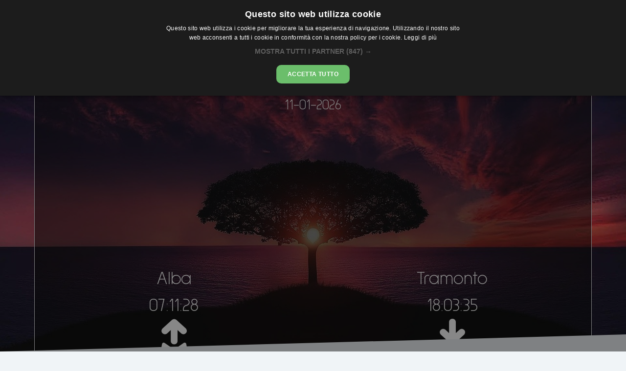

--- FILE ---
content_type: text/html; charset=UTF-8
request_url: https://albatramonto.com/city.php?geoid=3553478
body_size: 63570
content:
<!DOCTYPE html><html lang="it"><head><meta charset="UTF-8"><meta http-equiv="X-UA-Compatible" content="IE=edge"><meta name="viewport" content="width=device-width, initial-scale=1, minimum-scale=1, maximum-scale=1">
<meta name="msapplication-TileColor" content="#0F4E81"><meta name="theme-color" content="#0F4E81">
<!-- Google Tag Manager -->
<script>(function(w,d,s,l,i){w[l]=w[l]||[];w[l].push({'gtm.start':
new Date().getTime(),event:'gtm.js'});var f=d.getElementsByTagName(s)[0],
j=d.createElement(s),dl=l!='dataLayer'?'&l='+l:'';j.async=true;j.src=
'https://www.googletagmanager.com/gtm.js?id='+i+dl;f.parentNode.insertBefore(j,f);
})(window,document,'script','dataLayer','GTM-PJSNWT7B');</script>
<!-- End Google Tag Manager --><link rel="apple-touch-icon" sizes="57x57" href="/apple-icon-57x57.png">
<link rel="apple-touch-icon" sizes="60x60" href="/apple-icon-60x60.png">
<link rel="apple-touch-icon" sizes="72x72" href="/apple-icon-72x72.png">
<link rel="apple-touch-icon" sizes="76x76" href="/apple-icon-76x76.png">
<link rel="apple-touch-icon" sizes="114x114" href="/apple-icon-114x114.png">
<link rel="apple-touch-icon" sizes="120x120" href="/apple-icon-120x120.png">
<link rel="apple-touch-icon" sizes="144x144" href="/apple-icon-144x144.png">
<link rel="apple-touch-icon" sizes="152x152" href="/apple-icon-152x152.png">
<link rel="apple-touch-icon" sizes="180x180" href="/apple-icon-180x180.png">
<link rel="icon" type="image/png" sizes="192x192"  href="/android-icon-192x192.png">
<link rel="icon" type="image/png" sizes="32x32" href="/favicon-32x32.png">
<link rel="icon" type="image/png" sizes="96x96" href="/favicon-96x96.png">
<link rel="icon" type="image/png" sizes="16x16" href="/favicon-16x16.png">
<link rel="manifest" href="/manifest.json">
<meta name="msapplication-TileColor" content="#ffffff">
<meta name="msapplication-TileImage" content="/ms-icon-144x144.png">
<meta name="theme-color" content="#ffffff">  <link href="https://fonts.googleapis.com/css?family=Sulphur+Point:300|Poppins:400" rel="stylesheet">
<title>Alba e Tramonto a L'Avana</title>
<meta name="description" content="Orario e Calendario di Alba e Tramonto a L'Avana nel 2026 o nell'anno che decidi tu!">
<link rel="canonical" href="https://albatramonto.com/city.php?geoid=3553478" />
<meta property='og:type' content='website' />
<meta property='og:title' content='Alba e Tramonto a L'Avana' />
<meta property='og:description' content="Orario e Calendario di Alba e Tramonto a L'Avana nel 2026 o nell'anno che decidi tu!" />
<meta property='og:image' content='https://imengination.b-cdn.net/meteoesatto/alba-tramonto/21.jpg' />
<meta property='og:url' content='https://albatramonto.com/city.php?geoid=3553478' />
<meta property='og:site_name' content='AlbaTramonto.com' />
<meta name="twitter:card" content="summary" />
<meta name="twitter:title" content="AlbaTramonto.com" />
<meta name="twitter:description" content="Orario e Calendario di Alba e Tramonto a L'Avana nel 2026 o nell'anno che decidi tu!" />
<meta name="twitter:image" content="https://imengination.b-cdn.net/meteoesatto/alba-tramonto/21.jpg" />
<meta name="robots" content="index,follow">
<link rel="stylesheet" href="./dist/main.css">
<script src="./dist/bundle.js"></script>
<div id="fb-root"></div>
</head><body>
<!-- Google Tag Manager (noscript) -->
<noscript><iframe src="https://www.googletagmanager.com/ns.html?id=GTM-PJSNWT7B" height="0" width="0" style="display:none;visibility:hidden"></iframe></noscript>
<!-- End Google Tag Manager (noscript) --><section class="hp_header" id="hp_header" style="background-image: url('https://imengination.b-cdn.net/meteoesatto/alba-tramonto/21.jpg');">
  <div class="overlay overflow-auto">
    <header class="white text-center">
  <div class="container-fluid">
    <div class="row">
      <div class="col-12 col-md-6">
        <div class="text-center payoff_small p-2"><a class='white' href='/'><b>AlbaTramonto.com</b></a></div>
      </div>
      <div class="col-12 col-md-6">
        <form method="get" action="/search.php">
          <div class="input-group p-2">
            <input class="form-control" style='max-width:300px' type="search" placeholder="Cambia località" id="hp_search_box" name="q">
            <input type="submit" class="button action-button" value="cerca">
          </div>
        </form>
      </div>
    </div>
    <div class="row">
      <div class="col-12">
        <hr>
      </div>
    </div>      
   </div>
</header>    <div class="container rounded" style="border:1px solid #ebedf0; background-color: rgba(0,0,0,.5);">
      <div class="heading linear" style="opacity: 1;">
        <div class="row align-center">
          <div class="col-12 text-center">
            <h1 class="payoff_big" style=''>
              Alba e Tramonto a L'Avana            </h1>
            <h2 class="payoff_small white" >11-01-2026</h2>
          </div>
        </div>
        <div class="row align-center mb-5">
          <div class="col-6 text-center">
            <div class="payoff_big m-0 p-0" >
              Alba              <br>
                            07:11:28<br>
              <i class="fas fa-sunrise fa-3x"></i>
            </div>
          </div>
          <div class="col-6 text-center">
            <div class="payoff_big m-0 p-0" >
              Tramonto              <br>
                            18:03:35<br>
              <i class="fas fa-sunset fa-3x"></i>
            </div>
          </div>
        </div>
      </div>
    </div>
        
      <div class="mt-3 mb-5">
        <div class="container">
          <div class="row">
            <div class="col-12 text-center rounded mb-2" style="border:1px solid #ebedf0; background-color: rgba(0,0,0,.5);">
              <h2 class="payoff_small">Calendario Alba e Tramonto a L'Avana</h2>
              <small>vedi alba</small><br>
              <ul class="list-inline">
                <li class="list-inline-item"><a href='./city.php?geoid=3553478&alba=civile' class="white"><div style="padding: 1px 5px 1px 5px; border:1px solid #ebedf0; background-color: rgba(0,0,0,.9);">civile</div></a></li>
                <li class="list-inline-item"><a href='./city.php?geoid=3553478&alba=astronomica' class="white"><div style="padding: 1px 5px 1px 5px; border:1px solid #ebedf0; background-color: rgba(0,0,0,.9);">astronomica</div></a></li>
                <li class="list-inline-item"><a href='./city.php?geoid=3553478&alba=nautica' class="white"><div style="padding: 1px 5px 1px 5px; border:1px solid #ebedf0; background-color: rgba(0,0,0,.9);">nautica</div></a></li>
              </ul>
                            <hr>
              <form method="get" action="./city.php" class="form-row text-center justify-content-center">
                <input type="hidden" name="geoid" value="3553478">
                                <div class="input-group p-2">
                  <input class="form-control" style='' type="search" name="year" id="year" placeholder="Cambia anno">
                  <input type="submit" class="button action-button" value="invia">
                </div>
              </form>
            </div>
                        <div class="col-12 col-md-6 col-lg-4 text-center">
              <div class="m-1" style="border:1px solid #ebedf0; background-color: rgba(0,0,0,.9);">
                  <div style='color:#db8f2b;!important;'><b>Gennaio 2026</b></div>
    <table class="table table-sm white">
      <thead>
        <tr>
          <th>Data</th>
          <th>              
          Alba          </th>
          <th>
          Tramonto          </th>
          <th>Zenith</th>
        </tr>
      </thead>
      <tbody>
        <tr >
      <td>G 1</td>
      <td>07:09:35</td>
      <td>17:56:47</td>
      <td>12:33:11</td>
    </tr>
        <tr >
      <td>V 2</td>
      <td>07:09:52</td>
      <td>17:57:26</td>
      <td>12:33:39</td>
    </tr>
        <tr >
      <td>S 3</td>
      <td>07:10:08</td>
      <td>17:58:06</td>
      <td>12:34:07</td>
    </tr>
        <tr style='color:#db8f2b;!important;'>
      <td>D 4</td>
      <td>07:10:23</td>
      <td>17:58:45</td>
      <td>12:34:34</td>
    </tr>
        <tr >
      <td>L 5</td>
      <td>07:10:36</td>
      <td>17:59:26</td>
      <td>12:35:01</td>
    </tr>
        <tr >
      <td>M 6</td>
      <td>07:10:48</td>
      <td>18:00:06</td>
      <td>12:35:27</td>
    </tr>
        <tr >
      <td>M 7</td>
      <td>07:10:59</td>
      <td>18:00:47</td>
      <td>12:35:53</td>
    </tr>
        <tr >
      <td>G 8</td>
      <td>07:11:08</td>
      <td>18:01:29</td>
      <td>12:36:19</td>
    </tr>
        <tr >
      <td>V 9</td>
      <td>07:11:16</td>
      <td>18:02:10</td>
      <td>12:36:43</td>
    </tr>
        <tr >
      <td>S 10</td>
      <td>07:11:23</td>
      <td>18:02:52</td>
      <td>12:37:08</td>
    </tr>
        <tr style='color:#db8f2b;!important;'>
      <td>D 11</td>
      <td>07:11:28</td>
      <td>18:03:35</td>
      <td>12:37:31</td>
    </tr>
        <tr >
      <td>L 12</td>
      <td>07:11:32</td>
      <td>18:04:17</td>
      <td>12:37:54</td>
    </tr>
        <tr >
      <td>M 13</td>
      <td>07:11:34</td>
      <td>18:04:59</td>
      <td>12:38:17</td>
    </tr>
        <tr >
      <td>M 14</td>
      <td>07:11:35</td>
      <td>18:05:42</td>
      <td>12:38:39</td>
    </tr>
        <tr >
      <td>G 15</td>
      <td>07:11:35</td>
      <td>18:06:25</td>
      <td>12:39:00</td>
    </tr>
        <tr >
      <td>V 16</td>
      <td>07:11:33</td>
      <td>18:07:07</td>
      <td>12:39:20</td>
    </tr>
        <tr >
      <td>S 17</td>
      <td>07:11:30</td>
      <td>18:07:50</td>
      <td>12:39:40</td>
    </tr>
        <tr style='color:#db8f2b;!important;'>
      <td>D 18</td>
      <td>07:11:26</td>
      <td>18:08:33</td>
      <td>12:39:59</td>
    </tr>
        <tr >
      <td>L 19</td>
      <td>07:11:20</td>
      <td>18:09:16</td>
      <td>12:40:18</td>
    </tr>
        <tr >
      <td>M 20</td>
      <td>07:11:12</td>
      <td>18:09:58</td>
      <td>12:40:35</td>
    </tr>
        <tr >
      <td>M 21</td>
      <td>07:11:04</td>
      <td>18:10:41</td>
      <td>12:40:52</td>
    </tr>
        <tr >
      <td>G 22</td>
      <td>07:10:54</td>
      <td>18:11:23</td>
      <td>12:41:08</td>
    </tr>
        <tr >
      <td>V 23</td>
      <td>07:10:42</td>
      <td>18:12:05</td>
      <td>12:41:24</td>
    </tr>
        <tr >
      <td>S 24</td>
      <td>07:10:29</td>
      <td>18:12:47</td>
      <td>12:41:38</td>
    </tr>
        <tr style='color:#db8f2b;!important;'>
      <td>D 25</td>
      <td>07:10:15</td>
      <td>18:13:29</td>
      <td>12:41:52</td>
    </tr>
        <tr >
      <td>L 26</td>
      <td>07:09:59</td>
      <td>18:14:11</td>
      <td>12:42:05</td>
    </tr>
        <tr >
      <td>M 27</td>
      <td>07:09:42</td>
      <td>18:14:52</td>
      <td>12:42:17</td>
    </tr>
        <tr >
      <td>M 28</td>
      <td>07:09:24</td>
      <td>18:15:33</td>
      <td>12:42:28</td>
    </tr>
        <tr >
      <td>G 29</td>
      <td>07:09:04</td>
      <td>18:16:14</td>
      <td>12:42:39</td>
    </tr>
        <tr >
      <td>V 30</td>
      <td>07:08:43</td>
      <td>18:16:54</td>
      <td>12:42:49</td>
    </tr>
        <tr >
      <td>S 31</td>
      <td>07:08:21</td>
      <td>18:17:34</td>
      <td>12:42:58</td>
    </tr>
          </tbody>
    </table>
                  </div>
            </div>
                        <div class="col-12 col-md-6 col-lg-4 text-center">
              <div class="m-1" style="border:1px solid #ebedf0; background-color: rgba(0,0,0,.9);">
                  <div style='color:#db8f2b;!important;'><b>Febbraio 2026</b></div>
    <table class="table table-sm white">
      <thead>
        <tr>
          <th>Data</th>
          <th>              
          Alba          </th>
          <th>
          Tramonto          </th>
          <th>Zenith</th>
        </tr>
      </thead>
      <tbody>
        <tr style='color:#db8f2b;!important;'>
      <td>D 1</td>
      <td>07:07:57</td>
      <td>18:18:14</td>
      <td>12:43:06</td>
    </tr>
        <tr >
      <td>L 2</td>
      <td>07:07:33</td>
      <td>18:18:53</td>
      <td>12:43:13</td>
    </tr>
        <tr >
      <td>M 3</td>
      <td>07:07:06</td>
      <td>18:19:32</td>
      <td>12:43:19</td>
    </tr>
        <tr >
      <td>M 4</td>
      <td>07:06:39</td>
      <td>18:20:11</td>
      <td>12:43:25</td>
    </tr>
        <tr >
      <td>G 5</td>
      <td>07:06:11</td>
      <td>18:20:49</td>
      <td>12:43:30</td>
    </tr>
        <tr >
      <td>V 6</td>
      <td>07:05:41</td>
      <td>18:21:27</td>
      <td>12:43:34</td>
    </tr>
        <tr >
      <td>S 7</td>
      <td>07:05:10</td>
      <td>18:22:05</td>
      <td>12:43:37</td>
    </tr>
        <tr style='color:#db8f2b;!important;'>
      <td>D 8</td>
      <td>07:04:38</td>
      <td>18:22:41</td>
      <td>12:43:40</td>
    </tr>
        <tr >
      <td>L 9</td>
      <td>07:04:05</td>
      <td>18:23:18</td>
      <td>12:43:41</td>
    </tr>
        <tr >
      <td>M 10</td>
      <td>07:03:30</td>
      <td>18:23:54</td>
      <td>12:43:42</td>
    </tr>
        <tr >
      <td>M 11</td>
      <td>07:02:55</td>
      <td>18:24:30</td>
      <td>12:43:42</td>
    </tr>
        <tr >
      <td>G 12</td>
      <td>07:02:19</td>
      <td>18:25:05</td>
      <td>12:43:42</td>
    </tr>
        <tr >
      <td>V 13</td>
      <td>07:01:41</td>
      <td>18:25:40</td>
      <td>12:43:40</td>
    </tr>
        <tr >
      <td>S 14</td>
      <td>07:01:02</td>
      <td>18:26:14</td>
      <td>12:43:38</td>
    </tr>
        <tr style='color:#db8f2b;!important;'>
      <td>D 15</td>
      <td>07:00:23</td>
      <td>18:26:48</td>
      <td>12:43:35</td>
    </tr>
        <tr >
      <td>L 16</td>
      <td>06:59:42</td>
      <td>18:27:21</td>
      <td>12:43:32</td>
    </tr>
        <tr >
      <td>M 17</td>
      <td>06:59:01</td>
      <td>18:27:54</td>
      <td>12:43:27</td>
    </tr>
        <tr >
      <td>M 18</td>
      <td>06:58:18</td>
      <td>18:28:27</td>
      <td>12:43:22</td>
    </tr>
        <tr >
      <td>G 19</td>
      <td>06:57:35</td>
      <td>18:28:59</td>
      <td>12:43:17</td>
    </tr>
        <tr >
      <td>V 20</td>
      <td>06:56:51</td>
      <td>18:29:30</td>
      <td>12:43:11</td>
    </tr>
        <tr >
      <td>S 21</td>
      <td>06:56:06</td>
      <td>18:30:01</td>
      <td>12:43:04</td>
    </tr>
        <tr style='color:#db8f2b;!important;'>
      <td>D 22</td>
      <td>06:55:20</td>
      <td>18:30:32</td>
      <td>12:42:56</td>
    </tr>
        <tr >
      <td>L 23</td>
      <td>06:54:33</td>
      <td>18:31:02</td>
      <td>12:42:48</td>
    </tr>
        <tr >
      <td>M 24</td>
      <td>06:53:46</td>
      <td>18:31:32</td>
      <td>12:42:39</td>
    </tr>
        <tr >
      <td>M 25</td>
      <td>06:52:58</td>
      <td>18:32:01</td>
      <td>12:42:30</td>
    </tr>
        <tr >
      <td>G 26</td>
      <td>06:52:09</td>
      <td>18:32:30</td>
      <td>12:42:20</td>
    </tr>
        <tr >
      <td>V 27</td>
      <td>06:51:19</td>
      <td>18:32:59</td>
      <td>12:42:09</td>
    </tr>
        <tr >
      <td>S 28</td>
      <td>06:50:29</td>
      <td>18:33:27</td>
      <td>12:41:58</td>
    </tr>
          </tbody>
    </table>
                  </div>
            </div>
                        <div class="col-12 col-md-6 col-lg-4 text-center">
              <div class="m-1" style="border:1px solid #ebedf0; background-color: rgba(0,0,0,.9);">
                  <div style='color:#db8f2b;!important;'><b>Marzo 2026</b></div>
    <table class="table table-sm white">
      <thead>
        <tr>
          <th>Data</th>
          <th>              
          Alba          </th>
          <th>
          Tramonto          </th>
          <th>Zenith</th>
        </tr>
      </thead>
      <tbody>
        <tr style='color:#db8f2b;!important;'>
      <td>D 1</td>
      <td>06:49:38</td>
      <td>18:33:55</td>
      <td>12:41:46</td>
    </tr>
        <tr >
      <td>L 2</td>
      <td>06:48:46</td>
      <td>18:34:23</td>
      <td>12:41:34</td>
    </tr>
        <tr >
      <td>M 3</td>
      <td>06:47:54</td>
      <td>18:34:50</td>
      <td>12:41:22</td>
    </tr>
        <tr >
      <td>M 4</td>
      <td>06:47:01</td>
      <td>18:35:16</td>
      <td>12:41:09</td>
    </tr>
        <tr >
      <td>G 5</td>
      <td>06:46:08</td>
      <td>18:35:43</td>
      <td>12:40:55</td>
    </tr>
        <tr >
      <td>V 6</td>
      <td>06:45:14</td>
      <td>18:36:09</td>
      <td>12:40:41</td>
    </tr>
        <tr >
      <td>S 7</td>
      <td>06:44:20</td>
      <td>18:36:35</td>
      <td>12:40:27</td>
    </tr>
        <tr style='color:#db8f2b;!important;'>
      <td>D 8</td>
      <td>07:43:25</td>
      <td>19:37:00</td>
      <td>13:40:12</td>
    </tr>
        <tr >
      <td>L 9</td>
      <td>07:42:30</td>
      <td>19:37:25</td>
      <td>13:39:57</td>
    </tr>
        <tr >
      <td>M 10</td>
      <td>07:41:34</td>
      <td>19:37:50</td>
      <td>13:39:42</td>
    </tr>
        <tr >
      <td>M 11</td>
      <td>07:40:38</td>
      <td>19:38:15</td>
      <td>13:39:26</td>
    </tr>
        <tr >
      <td>G 12</td>
      <td>07:39:42</td>
      <td>19:38:39</td>
      <td>13:39:10</td>
    </tr>
        <tr >
      <td>V 13</td>
      <td>07:38:45</td>
      <td>19:39:03</td>
      <td>13:38:54</td>
    </tr>
        <tr >
      <td>S 14</td>
      <td>07:37:48</td>
      <td>19:39:27</td>
      <td>13:38:38</td>
    </tr>
        <tr style='color:#db8f2b;!important;'>
      <td>D 15</td>
      <td>07:36:51</td>
      <td>19:39:51</td>
      <td>13:38:21</td>
    </tr>
        <tr >
      <td>L 16</td>
      <td>07:35:54</td>
      <td>19:40:14</td>
      <td>13:38:04</td>
    </tr>
        <tr >
      <td>M 17</td>
      <td>07:34:56</td>
      <td>19:40:37</td>
      <td>13:37:47</td>
    </tr>
        <tr >
      <td>M 18</td>
      <td>07:33:58</td>
      <td>19:41:01</td>
      <td>13:37:29</td>
    </tr>
        <tr >
      <td>G 19</td>
      <td>07:33:00</td>
      <td>19:41:23</td>
      <td>13:37:12</td>
    </tr>
        <tr >
      <td>V 20</td>
      <td>07:32:02</td>
      <td>19:41:46</td>
      <td>13:36:54</td>
    </tr>
        <tr >
      <td>S 21</td>
      <td>07:31:03</td>
      <td>19:42:09</td>
      <td>13:36:36</td>
    </tr>
        <tr style='color:#db8f2b;!important;'>
      <td>D 22</td>
      <td>07:30:05</td>
      <td>19:42:32</td>
      <td>13:36:18</td>
    </tr>
        <tr >
      <td>L 23</td>
      <td>07:29:06</td>
      <td>19:42:54</td>
      <td>13:36:00</td>
    </tr>
        <tr >
      <td>M 24</td>
      <td>07:28:08</td>
      <td>19:43:16</td>
      <td>13:35:42</td>
    </tr>
        <tr >
      <td>M 25</td>
      <td>07:27:09</td>
      <td>19:43:39</td>
      <td>13:35:24</td>
    </tr>
        <tr >
      <td>G 26</td>
      <td>07:26:11</td>
      <td>19:44:01</td>
      <td>13:35:06</td>
    </tr>
        <tr >
      <td>V 27</td>
      <td>07:25:13</td>
      <td>19:44:23</td>
      <td>13:34:48</td>
    </tr>
        <tr >
      <td>S 28</td>
      <td>07:24:14</td>
      <td>19:44:45</td>
      <td>13:34:30</td>
    </tr>
        <tr style='color:#db8f2b;!important;'>
      <td>D 29</td>
      <td>07:23:16</td>
      <td>19:45:08</td>
      <td>13:34:12</td>
    </tr>
        <tr >
      <td>L 30</td>
      <td>07:22:18</td>
      <td>19:45:30</td>
      <td>13:33:54</td>
    </tr>
        <tr >
      <td>M 31</td>
      <td>07:21:20</td>
      <td>19:45:52</td>
      <td>13:33:36</td>
    </tr>
          </tbody>
    </table>
                  </div>
            </div>
                        <div class="col-12 col-md-6 col-lg-4 text-center">
              <div class="m-1" style="border:1px solid #ebedf0; background-color: rgba(0,0,0,.9);">
                  <div style='color:#db8f2b;!important;'><b>Aprile 2026</b></div>
    <table class="table table-sm white">
      <thead>
        <tr>
          <th>Data</th>
          <th>              
          Alba          </th>
          <th>
          Tramonto          </th>
          <th>Zenith</th>
        </tr>
      </thead>
      <tbody>
        <tr >
      <td>M 1</td>
      <td>07:20:22</td>
      <td>19:46:14</td>
      <td>13:33:18</td>
    </tr>
        <tr >
      <td>G 2</td>
      <td>07:19:24</td>
      <td>19:46:36</td>
      <td>13:33:00</td>
    </tr>
        <tr >
      <td>V 3</td>
      <td>07:18:27</td>
      <td>19:46:59</td>
      <td>13:32:43</td>
    </tr>
        <tr >
      <td>S 4</td>
      <td>07:17:30</td>
      <td>19:47:21</td>
      <td>13:32:25</td>
    </tr>
        <tr style='color:#db8f2b;!important;'>
      <td>D 5</td>
      <td>07:16:33</td>
      <td>19:47:43</td>
      <td>13:32:08</td>
    </tr>
        <tr >
      <td>L 6</td>
      <td>07:15:36</td>
      <td>19:48:06</td>
      <td>13:31:51</td>
    </tr>
        <tr >
      <td>M 7</td>
      <td>07:14:40</td>
      <td>19:48:29</td>
      <td>13:31:34</td>
    </tr>
        <tr >
      <td>M 8</td>
      <td>07:13:44</td>
      <td>19:48:51</td>
      <td>13:31:18</td>
    </tr>
        <tr >
      <td>G 9</td>
      <td>07:12:49</td>
      <td>19:49:14</td>
      <td>13:31:01</td>
    </tr>
        <tr >
      <td>V 10</td>
      <td>07:11:54</td>
      <td>19:49:37</td>
      <td>13:30:45</td>
    </tr>
        <tr >
      <td>S 11</td>
      <td>07:10:59</td>
      <td>19:50:00</td>
      <td>13:30:30</td>
    </tr>
        <tr style='color:#db8f2b;!important;'>
      <td>D 12</td>
      <td>07:10:05</td>
      <td>19:50:23</td>
      <td>13:30:14</td>
    </tr>
        <tr >
      <td>L 13</td>
      <td>07:09:11</td>
      <td>19:50:47</td>
      <td>13:29:59</td>
    </tr>
        <tr >
      <td>M 14</td>
      <td>07:08:18</td>
      <td>19:51:10</td>
      <td>13:29:44</td>
    </tr>
        <tr >
      <td>M 15</td>
      <td>07:07:25</td>
      <td>19:51:34</td>
      <td>13:29:30</td>
    </tr>
        <tr >
      <td>G 16</td>
      <td>07:06:33</td>
      <td>19:51:58</td>
      <td>13:29:15</td>
    </tr>
        <tr >
      <td>V 17</td>
      <td>07:05:42</td>
      <td>19:52:22</td>
      <td>13:29:02</td>
    </tr>
        <tr >
      <td>S 18</td>
      <td>07:04:51</td>
      <td>19:52:46</td>
      <td>13:28:48</td>
    </tr>
        <tr style='color:#db8f2b;!important;'>
      <td>D 19</td>
      <td>07:04:00</td>
      <td>19:53:10</td>
      <td>13:28:35</td>
    </tr>
        <tr >
      <td>L 20</td>
      <td>07:03:10</td>
      <td>19:53:35</td>
      <td>13:28:23</td>
    </tr>
        <tr >
      <td>M 21</td>
      <td>07:02:21</td>
      <td>19:54:00</td>
      <td>13:28:11</td>
    </tr>
        <tr >
      <td>M 22</td>
      <td>07:01:33</td>
      <td>19:54:25</td>
      <td>13:27:59</td>
    </tr>
        <tr >
      <td>G 23</td>
      <td>07:00:45</td>
      <td>19:54:50</td>
      <td>13:27:48</td>
    </tr>
        <tr >
      <td>V 24</td>
      <td>06:59:58</td>
      <td>19:55:15</td>
      <td>13:27:37</td>
    </tr>
        <tr >
      <td>S 25</td>
      <td>06:59:12</td>
      <td>19:55:41</td>
      <td>13:27:27</td>
    </tr>
        <tr style='color:#db8f2b;!important;'>
      <td>D 26</td>
      <td>06:58:27</td>
      <td>19:56:07</td>
      <td>13:27:17</td>
    </tr>
        <tr >
      <td>L 27</td>
      <td>06:57:42</td>
      <td>19:56:33</td>
      <td>13:27:07</td>
    </tr>
        <tr >
      <td>M 28</td>
      <td>06:56:59</td>
      <td>19:56:59</td>
      <td>13:26:59</td>
    </tr>
        <tr >
      <td>M 29</td>
      <td>06:56:16</td>
      <td>19:57:25</td>
      <td>13:26:50</td>
    </tr>
        <tr >
      <td>G 30</td>
      <td>06:55:34</td>
      <td>19:57:52</td>
      <td>13:26:43</td>
    </tr>
          </tbody>
    </table>
                  </div>
            </div>
                        <div class="col-12 col-md-6 col-lg-4 text-center">
              <div class="m-1" style="border:1px solid #ebedf0; background-color: rgba(0,0,0,.9);">
                  <div style='color:#db8f2b;!important;'><b>Maggio 2026</b></div>
    <table class="table table-sm white">
      <thead>
        <tr>
          <th>Data</th>
          <th>              
          Alba          </th>
          <th>
          Tramonto          </th>
          <th>Zenith</th>
        </tr>
      </thead>
      <tbody>
        <tr >
      <td>V 1</td>
      <td>06:54:52</td>
      <td>19:58:18</td>
      <td>13:26:35</td>
    </tr>
        <tr >
      <td>S 2</td>
      <td>06:54:12</td>
      <td>19:58:45</td>
      <td>13:26:29</td>
    </tr>
        <tr style='color:#db8f2b;!important;'>
      <td>D 3</td>
      <td>06:53:33</td>
      <td>19:59:12</td>
      <td>13:26:23</td>
    </tr>
        <tr >
      <td>L 4</td>
      <td>06:52:54</td>
      <td>19:59:40</td>
      <td>13:26:17</td>
    </tr>
        <tr >
      <td>M 5</td>
      <td>06:52:17</td>
      <td>20:00:07</td>
      <td>13:26:12</td>
    </tr>
        <tr >
      <td>M 6</td>
      <td>06:51:40</td>
      <td>20:00:35</td>
      <td>13:26:07</td>
    </tr>
        <tr >
      <td>G 7</td>
      <td>06:51:05</td>
      <td>20:01:03</td>
      <td>13:26:04</td>
    </tr>
        <tr >
      <td>V 8</td>
      <td>06:50:30</td>
      <td>20:01:30</td>
      <td>13:26:00</td>
    </tr>
        <tr >
      <td>S 9</td>
      <td>06:49:57</td>
      <td>20:01:58</td>
      <td>13:25:58</td>
    </tr>
        <tr style='color:#db8f2b;!important;'>
      <td>D 10</td>
      <td>06:49:24</td>
      <td>20:02:27</td>
      <td>13:25:55</td>
    </tr>
        <tr >
      <td>L 11</td>
      <td>06:48:53</td>
      <td>20:02:55</td>
      <td>13:25:54</td>
    </tr>
        <tr >
      <td>M 12</td>
      <td>06:48:22</td>
      <td>20:03:23</td>
      <td>13:25:53</td>
    </tr>
        <tr >
      <td>M 13</td>
      <td>06:47:53</td>
      <td>20:03:51</td>
      <td>13:25:52</td>
    </tr>
        <tr >
      <td>G 14</td>
      <td>06:47:25</td>
      <td>20:04:20</td>
      <td>13:25:52</td>
    </tr>
        <tr >
      <td>V 15</td>
      <td>06:46:57</td>
      <td>20:04:48</td>
      <td>13:25:53</td>
    </tr>
        <tr >
      <td>S 16</td>
      <td>06:46:31</td>
      <td>20:05:17</td>
      <td>13:25:54</td>
    </tr>
        <tr style='color:#db8f2b;!important;'>
      <td>D 17</td>
      <td>06:46:07</td>
      <td>20:05:45</td>
      <td>13:25:56</td>
    </tr>
        <tr >
      <td>L 18</td>
      <td>06:45:43</td>
      <td>20:06:14</td>
      <td>13:25:58</td>
    </tr>
        <tr >
      <td>M 19</td>
      <td>06:45:20</td>
      <td>20:06:42</td>
      <td>13:26:01</td>
    </tr>
        <tr >
      <td>M 20</td>
      <td>06:44:59</td>
      <td>20:07:11</td>
      <td>13:26:05</td>
    </tr>
        <tr >
      <td>G 21</td>
      <td>06:44:38</td>
      <td>20:07:39</td>
      <td>13:26:09</td>
    </tr>
        <tr >
      <td>V 22</td>
      <td>06:44:19</td>
      <td>20:08:07</td>
      <td>13:26:13</td>
    </tr>
        <tr >
      <td>S 23</td>
      <td>06:44:01</td>
      <td>20:08:35</td>
      <td>13:26:18</td>
    </tr>
        <tr style='color:#db8f2b;!important;'>
      <td>D 24</td>
      <td>06:43:44</td>
      <td>20:09:03</td>
      <td>13:26:24</td>
    </tr>
        <tr >
      <td>L 25</td>
      <td>06:43:28</td>
      <td>20:09:31</td>
      <td>13:26:30</td>
    </tr>
        <tr >
      <td>M 26</td>
      <td>06:43:14</td>
      <td>20:09:59</td>
      <td>13:26:36</td>
    </tr>
        <tr >
      <td>M 27</td>
      <td>06:43:00</td>
      <td>20:10:26</td>
      <td>13:26:43</td>
    </tr>
        <tr >
      <td>G 28</td>
      <td>06:42:48</td>
      <td>20:10:53</td>
      <td>13:26:51</td>
    </tr>
        <tr >
      <td>V 29</td>
      <td>06:42:37</td>
      <td>20:11:20</td>
      <td>13:26:59</td>
    </tr>
        <tr >
      <td>S 30</td>
      <td>06:42:27</td>
      <td>20:11:47</td>
      <td>13:27:07</td>
    </tr>
        <tr style='color:#db8f2b;!important;'>
      <td>D 31</td>
      <td>06:42:18</td>
      <td>20:12:13</td>
      <td>13:27:16</td>
    </tr>
          </tbody>
    </table>
                  </div>
            </div>
                        <div class="col-12 col-md-6 col-lg-4 text-center">
              <div class="m-1" style="border:1px solid #ebedf0; background-color: rgba(0,0,0,.9);">
                  <div style='color:#db8f2b;!important;'><b>Giugno 2026</b></div>
    <table class="table table-sm white">
      <thead>
        <tr>
          <th>Data</th>
          <th>              
          Alba          </th>
          <th>
          Tramonto          </th>
          <th>Zenith</th>
        </tr>
      </thead>
      <tbody>
        <tr >
      <td>L 1</td>
      <td>06:42:10</td>
      <td>20:12:39</td>
      <td>13:27:25</td>
    </tr>
        <tr >
      <td>M 2</td>
      <td>06:42:04</td>
      <td>20:13:05</td>
      <td>13:27:34</td>
    </tr>
        <tr >
      <td>M 3</td>
      <td>06:41:59</td>
      <td>20:13:30</td>
      <td>13:27:44</td>
    </tr>
        <tr >
      <td>G 4</td>
      <td>06:41:55</td>
      <td>20:13:55</td>
      <td>13:27:55</td>
    </tr>
        <tr >
      <td>V 5</td>
      <td>06:41:51</td>
      <td>20:14:19</td>
      <td>13:28:05</td>
    </tr>
        <tr >
      <td>S 6</td>
      <td>06:41:49</td>
      <td>20:14:43</td>
      <td>13:28:16</td>
    </tr>
        <tr style='color:#db8f2b;!important;'>
      <td>D 7</td>
      <td>06:41:49</td>
      <td>20:15:06</td>
      <td>13:28:27</td>
    </tr>
        <tr >
      <td>L 8</td>
      <td>06:41:49</td>
      <td>20:15:29</td>
      <td>13:28:39</td>
    </tr>
        <tr >
      <td>M 9</td>
      <td>06:41:50</td>
      <td>20:15:51</td>
      <td>13:28:51</td>
    </tr>
        <tr >
      <td>M 10</td>
      <td>06:41:53</td>
      <td>20:16:12</td>
      <td>13:29:03</td>
    </tr>
        <tr >
      <td>G 11</td>
      <td>06:41:56</td>
      <td>20:16:33</td>
      <td>13:29:15</td>
    </tr>
        <tr >
      <td>V 12</td>
      <td>06:42:01</td>
      <td>20:16:54</td>
      <td>13:29:27</td>
    </tr>
        <tr >
      <td>S 13</td>
      <td>06:42:06</td>
      <td>20:17:13</td>
      <td>13:29:40</td>
    </tr>
        <tr style='color:#db8f2b;!important;'>
      <td>D 14</td>
      <td>06:42:13</td>
      <td>20:17:32</td>
      <td>13:29:52</td>
    </tr>
        <tr >
      <td>L 15</td>
      <td>06:42:20</td>
      <td>20:17:50</td>
      <td>13:30:05</td>
    </tr>
        <tr >
      <td>M 16</td>
      <td>06:42:29</td>
      <td>20:18:08</td>
      <td>13:30:18</td>
    </tr>
        <tr >
      <td>M 17</td>
      <td>06:42:38</td>
      <td>20:18:24</td>
      <td>13:30:31</td>
    </tr>
        <tr >
      <td>G 18</td>
      <td>06:42:48</td>
      <td>20:18:40</td>
      <td>13:30:44</td>
    </tr>
        <tr >
      <td>V 19</td>
      <td>06:43:00</td>
      <td>20:18:55</td>
      <td>13:30:57</td>
    </tr>
        <tr >
      <td>S 20</td>
      <td>06:43:12</td>
      <td>20:19:09</td>
      <td>13:31:10</td>
    </tr>
        <tr style='color:#db8f2b;!important;'>
      <td>D 21</td>
      <td>06:43:25</td>
      <td>20:19:22</td>
      <td>13:31:23</td>
    </tr>
        <tr >
      <td>L 22</td>
      <td>06:43:38</td>
      <td>20:19:34</td>
      <td>13:31:36</td>
    </tr>
        <tr >
      <td>M 23</td>
      <td>06:43:53</td>
      <td>20:19:46</td>
      <td>13:31:49</td>
    </tr>
        <tr >
      <td>M 24</td>
      <td>06:44:08</td>
      <td>20:19:56</td>
      <td>13:32:02</td>
    </tr>
        <tr >
      <td>G 25</td>
      <td>06:44:25</td>
      <td>20:20:05</td>
      <td>13:32:15</td>
    </tr>
        <tr >
      <td>V 26</td>
      <td>06:44:42</td>
      <td>20:20:14</td>
      <td>13:32:28</td>
    </tr>
        <tr >
      <td>S 27</td>
      <td>06:44:59</td>
      <td>20:20:21</td>
      <td>13:32:40</td>
    </tr>
        <tr style='color:#db8f2b;!important;'>
      <td>D 28</td>
      <td>06:45:17</td>
      <td>20:20:27</td>
      <td>13:32:52</td>
    </tr>
        <tr >
      <td>L 29</td>
      <td>06:45:36</td>
      <td>20:20:33</td>
      <td>13:33:04</td>
    </tr>
        <tr >
      <td>M 30</td>
      <td>06:45:56</td>
      <td>20:20:37</td>
      <td>13:33:16</td>
    </tr>
          </tbody>
    </table>
                  </div>
            </div>
                        <div class="col-12 col-md-6 col-lg-4 text-center">
              <div class="m-1" style="border:1px solid #ebedf0; background-color: rgba(0,0,0,.9);">
                  <div style='color:#db8f2b;!important;'><b>Luglio 2026</b></div>
    <table class="table table-sm white">
      <thead>
        <tr>
          <th>Data</th>
          <th>              
          Alba          </th>
          <th>
          Tramonto          </th>
          <th>Zenith</th>
        </tr>
      </thead>
      <tbody>
        <tr >
      <td>M 1</td>
      <td>06:46:16</td>
      <td>20:20:40</td>
      <td>13:33:28</td>
    </tr>
        <tr >
      <td>G 2</td>
      <td>06:46:37</td>
      <td>20:20:42</td>
      <td>13:33:39</td>
    </tr>
        <tr >
      <td>V 3</td>
      <td>06:46:58</td>
      <td>20:20:43</td>
      <td>13:33:50</td>
    </tr>
        <tr >
      <td>S 4</td>
      <td>06:47:20</td>
      <td>20:20:43</td>
      <td>13:34:01</td>
    </tr>
        <tr style='color:#db8f2b;!important;'>
      <td>D 5</td>
      <td>06:47:42</td>
      <td>20:20:41</td>
      <td>13:34:11</td>
    </tr>
        <tr >
      <td>L 6</td>
      <td>06:48:04</td>
      <td>20:20:39</td>
      <td>13:34:22</td>
    </tr>
        <tr >
      <td>M 7</td>
      <td>06:48:28</td>
      <td>20:20:35</td>
      <td>13:34:31</td>
    </tr>
        <tr >
      <td>M 8</td>
      <td>06:48:51</td>
      <td>20:20:30</td>
      <td>13:34:40</td>
    </tr>
        <tr >
      <td>G 9</td>
      <td>06:49:15</td>
      <td>20:20:24</td>
      <td>13:34:49</td>
    </tr>
        <tr >
      <td>V 10</td>
      <td>06:49:39</td>
      <td>20:20:17</td>
      <td>13:34:58</td>
    </tr>
        <tr >
      <td>S 11</td>
      <td>06:50:04</td>
      <td>20:20:08</td>
      <td>13:35:06</td>
    </tr>
        <tr style='color:#db8f2b;!important;'>
      <td>D 12</td>
      <td>06:50:28</td>
      <td>20:19:58</td>
      <td>13:35:13</td>
    </tr>
        <tr >
      <td>L 13</td>
      <td>06:50:53</td>
      <td>20:19:48</td>
      <td>13:35:21</td>
    </tr>
        <tr >
      <td>M 14</td>
      <td>06:51:19</td>
      <td>20:19:35</td>
      <td>13:35:27</td>
    </tr>
        <tr >
      <td>M 15</td>
      <td>06:51:44</td>
      <td>20:19:22</td>
      <td>13:35:33</td>
    </tr>
        <tr >
      <td>G 16</td>
      <td>06:52:10</td>
      <td>20:19:08</td>
      <td>13:35:39</td>
    </tr>
        <tr >
      <td>V 17</td>
      <td>06:52:36</td>
      <td>20:18:52</td>
      <td>13:35:44</td>
    </tr>
        <tr >
      <td>S 18</td>
      <td>06:53:02</td>
      <td>20:18:35</td>
      <td>13:35:48</td>
    </tr>
        <tr style='color:#db8f2b;!important;'>
      <td>D 19</td>
      <td>06:53:28</td>
      <td>20:18:17</td>
      <td>13:35:52</td>
    </tr>
        <tr >
      <td>L 20</td>
      <td>06:53:54</td>
      <td>20:17:58</td>
      <td>13:35:56</td>
    </tr>
        <tr >
      <td>M 21</td>
      <td>06:54:20</td>
      <td>20:17:37</td>
      <td>13:35:59</td>
    </tr>
        <tr >
      <td>M 22</td>
      <td>06:54:47</td>
      <td>20:17:16</td>
      <td>13:36:01</td>
    </tr>
        <tr >
      <td>G 23</td>
      <td>06:55:13</td>
      <td>20:16:53</td>
      <td>13:36:03</td>
    </tr>
        <tr >
      <td>V 24</td>
      <td>06:55:39</td>
      <td>20:16:29</td>
      <td>13:36:04</td>
    </tr>
        <tr >
      <td>S 25</td>
      <td>06:56:05</td>
      <td>20:16:04</td>
      <td>13:36:05</td>
    </tr>
        <tr style='color:#db8f2b;!important;'>
      <td>D 26</td>
      <td>06:56:32</td>
      <td>20:15:37</td>
      <td>13:36:05</td>
    </tr>
        <tr >
      <td>L 27</td>
      <td>06:56:58</td>
      <td>20:15:10</td>
      <td>13:36:04</td>
    </tr>
        <tr >
      <td>M 28</td>
      <td>06:57:24</td>
      <td>20:14:41</td>
      <td>13:36:03</td>
    </tr>
        <tr >
      <td>M 29</td>
      <td>06:57:50</td>
      <td>20:14:12</td>
      <td>13:36:01</td>
    </tr>
        <tr >
      <td>G 30</td>
      <td>06:58:16</td>
      <td>20:13:41</td>
      <td>13:35:58</td>
    </tr>
        <tr >
      <td>V 31</td>
      <td>06:58:42</td>
      <td>20:13:09</td>
      <td>13:35:55</td>
    </tr>
          </tbody>
    </table>
                  </div>
            </div>
                        <div class="col-12 col-md-6 col-lg-4 text-center">
              <div class="m-1" style="border:1px solid #ebedf0; background-color: rgba(0,0,0,.9);">
                  <div style='color:#db8f2b;!important;'><b>Agosto 2026</b></div>
    <table class="table table-sm white">
      <thead>
        <tr>
          <th>Data</th>
          <th>              
          Alba          </th>
          <th>
          Tramonto          </th>
          <th>Zenith</th>
        </tr>
      </thead>
      <tbody>
        <tr >
      <td>S 1</td>
      <td>06:59:07</td>
      <td>20:12:36</td>
      <td>13:35:52</td>
    </tr>
        <tr style='color:#db8f2b;!important;'>
      <td>D 2</td>
      <td>06:59:33</td>
      <td>20:12:02</td>
      <td>13:35:47</td>
    </tr>
        <tr >
      <td>L 3</td>
      <td>06:59:58</td>
      <td>20:11:27</td>
      <td>13:35:42</td>
    </tr>
        <tr >
      <td>M 4</td>
      <td>07:00:23</td>
      <td>20:10:50</td>
      <td>13:35:37</td>
    </tr>
        <tr >
      <td>M 5</td>
      <td>07:00:48</td>
      <td>20:10:13</td>
      <td>13:35:31</td>
    </tr>
        <tr >
      <td>G 6</td>
      <td>07:01:13</td>
      <td>20:09:35</td>
      <td>13:35:24</td>
    </tr>
        <tr >
      <td>V 7</td>
      <td>07:01:38</td>
      <td>20:08:56</td>
      <td>13:35:17</td>
    </tr>
        <tr >
      <td>S 8</td>
      <td>07:02:02</td>
      <td>20:08:16</td>
      <td>13:35:09</td>
    </tr>
        <tr style='color:#db8f2b;!important;'>
      <td>D 9</td>
      <td>07:02:27</td>
      <td>20:07:34</td>
      <td>13:35:01</td>
    </tr>
        <tr >
      <td>L 10</td>
      <td>07:02:51</td>
      <td>20:06:52</td>
      <td>13:34:52</td>
    </tr>
        <tr >
      <td>M 11</td>
      <td>07:03:14</td>
      <td>20:06:09</td>
      <td>13:34:42</td>
    </tr>
        <tr >
      <td>M 12</td>
      <td>07:03:38</td>
      <td>20:05:26</td>
      <td>13:34:32</td>
    </tr>
        <tr >
      <td>G 13</td>
      <td>07:04:01</td>
      <td>20:04:41</td>
      <td>13:34:21</td>
    </tr>
        <tr >
      <td>V 14</td>
      <td>07:04:24</td>
      <td>20:03:55</td>
      <td>13:34:10</td>
    </tr>
        <tr >
      <td>S 15</td>
      <td>07:04:47</td>
      <td>20:03:09</td>
      <td>13:33:58</td>
    </tr>
        <tr style='color:#db8f2b;!important;'>
      <td>D 16</td>
      <td>07:05:10</td>
      <td>20:02:21</td>
      <td>13:33:46</td>
    </tr>
        <tr >
      <td>L 17</td>
      <td>07:05:32</td>
      <td>20:01:33</td>
      <td>13:33:33</td>
    </tr>
        <tr >
      <td>M 18</td>
      <td>07:05:54</td>
      <td>20:00:44</td>
      <td>13:33:19</td>
    </tr>
        <tr >
      <td>M 19</td>
      <td>07:06:16</td>
      <td>19:59:55</td>
      <td>13:33:06</td>
    </tr>
        <tr >
      <td>G 20</td>
      <td>07:06:38</td>
      <td>19:59:04</td>
      <td>13:32:51</td>
    </tr>
        <tr >
      <td>V 21</td>
      <td>07:07:00</td>
      <td>19:58:13</td>
      <td>13:32:36</td>
    </tr>
        <tr >
      <td>S 22</td>
      <td>07:07:21</td>
      <td>19:57:22</td>
      <td>13:32:21</td>
    </tr>
        <tr style='color:#db8f2b;!important;'>
      <td>D 23</td>
      <td>07:07:42</td>
      <td>19:56:29</td>
      <td>13:32:05</td>
    </tr>
        <tr >
      <td>L 24</td>
      <td>07:08:03</td>
      <td>19:55:36</td>
      <td>13:31:49</td>
    </tr>
        <tr >
      <td>M 25</td>
      <td>07:08:23</td>
      <td>19:54:42</td>
      <td>13:31:33</td>
    </tr>
        <tr >
      <td>M 26</td>
      <td>07:08:44</td>
      <td>19:53:48</td>
      <td>13:31:16</td>
    </tr>
        <tr >
      <td>G 27</td>
      <td>07:09:04</td>
      <td>19:52:53</td>
      <td>13:30:59</td>
    </tr>
        <tr >
      <td>V 28</td>
      <td>07:09:24</td>
      <td>19:51:58</td>
      <td>13:30:41</td>
    </tr>
        <tr >
      <td>S 29</td>
      <td>07:09:44</td>
      <td>19:51:02</td>
      <td>13:30:23</td>
    </tr>
        <tr style='color:#db8f2b;!important;'>
      <td>D 30</td>
      <td>07:10:03</td>
      <td>19:50:05</td>
      <td>13:30:04</td>
    </tr>
        <tr >
      <td>L 31</td>
      <td>07:10:23</td>
      <td>19:49:09</td>
      <td>13:29:46</td>
    </tr>
          </tbody>
    </table>
                  </div>
            </div>
                        <div class="col-12 col-md-6 col-lg-4 text-center">
              <div class="m-1" style="border:1px solid #ebedf0; background-color: rgba(0,0,0,.9);">
                  <div style='color:#db8f2b;!important;'><b>Settembre 2026</b></div>
    <table class="table table-sm white">
      <thead>
        <tr>
          <th>Data</th>
          <th>              
          Alba          </th>
          <th>
          Tramonto          </th>
          <th>Zenith</th>
        </tr>
      </thead>
      <tbody>
        <tr >
      <td>M 1</td>
      <td>07:10:42</td>
      <td>19:48:11</td>
      <td>13:29:27</td>
    </tr>
        <tr >
      <td>M 2</td>
      <td>07:11:01</td>
      <td>19:47:13</td>
      <td>13:29:07</td>
    </tr>
        <tr >
      <td>G 3</td>
      <td>07:11:20</td>
      <td>19:46:15</td>
      <td>13:28:48</td>
    </tr>
        <tr >
      <td>V 4</td>
      <td>07:11:39</td>
      <td>19:45:17</td>
      <td>13:28:28</td>
    </tr>
        <tr >
      <td>S 5</td>
      <td>07:11:58</td>
      <td>19:44:18</td>
      <td>13:28:08</td>
    </tr>
        <tr style='color:#db8f2b;!important;'>
      <td>D 6</td>
      <td>07:12:17</td>
      <td>19:43:18</td>
      <td>13:27:48</td>
    </tr>
        <tr >
      <td>L 7</td>
      <td>07:12:35</td>
      <td>19:42:19</td>
      <td>13:27:27</td>
    </tr>
        <tr >
      <td>M 8</td>
      <td>07:12:54</td>
      <td>19:41:19</td>
      <td>13:27:06</td>
    </tr>
        <tr >
      <td>M 9</td>
      <td>07:13:12</td>
      <td>19:40:19</td>
      <td>13:26:45</td>
    </tr>
        <tr >
      <td>G 10</td>
      <td>07:13:30</td>
      <td>19:39:19</td>
      <td>13:26:24</td>
    </tr>
        <tr >
      <td>V 11</td>
      <td>07:13:49</td>
      <td>19:38:18</td>
      <td>13:26:03</td>
    </tr>
        <tr >
      <td>S 12</td>
      <td>07:14:07</td>
      <td>19:37:17</td>
      <td>13:25:42</td>
    </tr>
        <tr style='color:#db8f2b;!important;'>
      <td>D 13</td>
      <td>07:14:25</td>
      <td>19:36:17</td>
      <td>13:25:21</td>
    </tr>
        <tr >
      <td>L 14</td>
      <td>07:14:43</td>
      <td>19:35:16</td>
      <td>13:24:59</td>
    </tr>
        <tr >
      <td>M 15</td>
      <td>07:15:02</td>
      <td>19:34:15</td>
      <td>13:24:38</td>
    </tr>
        <tr >
      <td>M 16</td>
      <td>07:15:20</td>
      <td>19:33:13</td>
      <td>13:24:17</td>
    </tr>
        <tr >
      <td>G 17</td>
      <td>07:15:38</td>
      <td>19:32:12</td>
      <td>13:23:55</td>
    </tr>
        <tr >
      <td>V 18</td>
      <td>07:15:57</td>
      <td>19:31:11</td>
      <td>13:23:34</td>
    </tr>
        <tr >
      <td>S 19</td>
      <td>07:16:15</td>
      <td>19:30:10</td>
      <td>13:23:12</td>
    </tr>
        <tr style='color:#db8f2b;!important;'>
      <td>D 20</td>
      <td>07:16:33</td>
      <td>19:29:09</td>
      <td>13:22:51</td>
    </tr>
        <tr >
      <td>L 21</td>
      <td>07:16:52</td>
      <td>19:28:07</td>
      <td>13:22:30</td>
    </tr>
        <tr >
      <td>M 22</td>
      <td>07:17:11</td>
      <td>19:27:06</td>
      <td>13:22:08</td>
    </tr>
        <tr >
      <td>M 23</td>
      <td>07:17:30</td>
      <td>19:26:05</td>
      <td>13:21:47</td>
    </tr>
        <tr >
      <td>G 24</td>
      <td>07:17:48</td>
      <td>19:25:05</td>
      <td>13:21:26</td>
    </tr>
        <tr >
      <td>V 25</td>
      <td>07:18:08</td>
      <td>19:24:04</td>
      <td>13:21:06</td>
    </tr>
        <tr >
      <td>S 26</td>
      <td>07:18:27</td>
      <td>19:23:03</td>
      <td>13:20:45</td>
    </tr>
        <tr style='color:#db8f2b;!important;'>
      <td>D 27</td>
      <td>07:18:46</td>
      <td>19:22:03</td>
      <td>13:20:25</td>
    </tr>
        <tr >
      <td>L 28</td>
      <td>07:19:06</td>
      <td>19:21:03</td>
      <td>13:20:04</td>
    </tr>
        <tr >
      <td>M 29</td>
      <td>07:19:26</td>
      <td>19:20:03</td>
      <td>13:19:45</td>
    </tr>
        <tr >
      <td>M 30</td>
      <td>07:19:46</td>
      <td>19:19:04</td>
      <td>13:19:25</td>
    </tr>
          </tbody>
    </table>
                  </div>
            </div>
                        <div class="col-12 col-md-6 col-lg-4 text-center">
              <div class="m-1" style="border:1px solid #ebedf0; background-color: rgba(0,0,0,.9);">
                  <div style='color:#db8f2b;!important;'><b>Ottobre 2026</b></div>
    <table class="table table-sm white">
      <thead>
        <tr>
          <th>Data</th>
          <th>              
          Alba          </th>
          <th>
          Tramonto          </th>
          <th>Zenith</th>
        </tr>
      </thead>
      <tbody>
        <tr >
      <td>G 1</td>
      <td>07:20:06</td>
      <td>19:18:05</td>
      <td>13:19:05</td>
    </tr>
        <tr >
      <td>V 2</td>
      <td>07:20:27</td>
      <td>19:17:06</td>
      <td>13:18:46</td>
    </tr>
        <tr >
      <td>S 3</td>
      <td>07:20:48</td>
      <td>19:16:07</td>
      <td>13:18:27</td>
    </tr>
        <tr style='color:#db8f2b;!important;'>
      <td>D 4</td>
      <td>07:21:09</td>
      <td>19:15:09</td>
      <td>13:18:09</td>
    </tr>
        <tr >
      <td>L 5</td>
      <td>07:21:30</td>
      <td>19:14:12</td>
      <td>13:17:51</td>
    </tr>
        <tr >
      <td>M 6</td>
      <td>07:21:52</td>
      <td>19:13:15</td>
      <td>13:17:33</td>
    </tr>
        <tr >
      <td>M 7</td>
      <td>07:22:14</td>
      <td>19:12:18</td>
      <td>13:17:16</td>
    </tr>
        <tr >
      <td>G 8</td>
      <td>07:22:36</td>
      <td>19:11:22</td>
      <td>13:16:59</td>
    </tr>
        <tr >
      <td>V 9</td>
      <td>07:22:59</td>
      <td>19:10:26</td>
      <td>13:16:42</td>
    </tr>
        <tr >
      <td>S 10</td>
      <td>07:23:22</td>
      <td>19:09:31</td>
      <td>13:16:26</td>
    </tr>
        <tr style='color:#db8f2b;!important;'>
      <td>D 11</td>
      <td>07:23:46</td>
      <td>19:08:36</td>
      <td>13:16:11</td>
    </tr>
        <tr >
      <td>L 12</td>
      <td>07:24:09</td>
      <td>19:07:42</td>
      <td>13:15:56</td>
    </tr>
        <tr >
      <td>M 13</td>
      <td>07:24:34</td>
      <td>19:06:49</td>
      <td>13:15:41</td>
    </tr>
        <tr >
      <td>M 14</td>
      <td>07:24:58</td>
      <td>19:05:56</td>
      <td>13:15:27</td>
    </tr>
        <tr >
      <td>G 15</td>
      <td>07:25:23</td>
      <td>19:05:04</td>
      <td>13:15:14</td>
    </tr>
        <tr >
      <td>V 16</td>
      <td>07:25:49</td>
      <td>19:04:13</td>
      <td>13:15:01</td>
    </tr>
        <tr >
      <td>S 17</td>
      <td>07:26:15</td>
      <td>19:03:23</td>
      <td>13:14:49</td>
    </tr>
        <tr style='color:#db8f2b;!important;'>
      <td>D 18</td>
      <td>07:26:41</td>
      <td>19:02:33</td>
      <td>13:14:37</td>
    </tr>
        <tr >
      <td>L 19</td>
      <td>07:27:08</td>
      <td>19:01:44</td>
      <td>13:14:26</td>
    </tr>
        <tr >
      <td>M 20</td>
      <td>07:27:35</td>
      <td>19:00:56</td>
      <td>13:14:16</td>
    </tr>
        <tr >
      <td>M 21</td>
      <td>07:28:03</td>
      <td>19:00:09</td>
      <td>13:14:06</td>
    </tr>
        <tr >
      <td>G 22</td>
      <td>07:28:31</td>
      <td>18:59:22</td>
      <td>13:13:57</td>
    </tr>
        <tr >
      <td>V 23</td>
      <td>07:29:00</td>
      <td>18:58:37</td>
      <td>13:13:48</td>
    </tr>
        <tr >
      <td>S 24</td>
      <td>07:29:29</td>
      <td>18:57:52</td>
      <td>13:13:40</td>
    </tr>
        <tr style='color:#db8f2b;!important;'>
      <td>D 25</td>
      <td>07:29:58</td>
      <td>18:57:09</td>
      <td>13:13:33</td>
    </tr>
        <tr >
      <td>L 26</td>
      <td>07:30:28</td>
      <td>18:56:26</td>
      <td>13:13:27</td>
    </tr>
        <tr >
      <td>M 27</td>
      <td>07:30:59</td>
      <td>18:55:44</td>
      <td>13:13:22</td>
    </tr>
        <tr >
      <td>M 28</td>
      <td>07:31:30</td>
      <td>18:55:03</td>
      <td>13:13:17</td>
    </tr>
        <tr >
      <td>G 29</td>
      <td>07:32:01</td>
      <td>18:54:24</td>
      <td>13:13:13</td>
    </tr>
        <tr >
      <td>V 30</td>
      <td>07:32:33</td>
      <td>18:53:45</td>
      <td>13:13:09</td>
    </tr>
        <tr >
      <td>S 31</td>
      <td>07:33:06</td>
      <td>18:53:08</td>
      <td>13:13:07</td>
    </tr>
          </tbody>
    </table>
                  </div>
            </div>
                        <div class="col-12 col-md-6 col-lg-4 text-center">
              <div class="m-1" style="border:1px solid #ebedf0; background-color: rgba(0,0,0,.9);">
                  <div style='color:#db8f2b;!important;'><b>Novembre 2026</b></div>
    <table class="table table-sm white">
      <thead>
        <tr>
          <th>Data</th>
          <th>              
          Alba          </th>
          <th>
          Tramonto          </th>
          <th>Zenith</th>
        </tr>
      </thead>
      <tbody>
        <tr style='color:#db8f2b;!important;'>
      <td>D 1</td>
      <td>06:33:39</td>
      <td>17:52:31</td>
      <td>12:13:05</td>
    </tr>
        <tr >
      <td>L 2</td>
      <td>06:34:12</td>
      <td>17:51:56</td>
      <td>12:13:04</td>
    </tr>
        <tr >
      <td>M 3</td>
      <td>06:34:46</td>
      <td>17:51:22</td>
      <td>12:13:04</td>
    </tr>
        <tr >
      <td>M 4</td>
      <td>06:35:21</td>
      <td>17:50:49</td>
      <td>12:13:05</td>
    </tr>
        <tr >
      <td>G 5</td>
      <td>06:35:56</td>
      <td>17:50:17</td>
      <td>12:13:06</td>
    </tr>
        <tr >
      <td>V 6</td>
      <td>06:36:31</td>
      <td>17:49:47</td>
      <td>12:13:09</td>
    </tr>
        <tr >
      <td>S 7</td>
      <td>06:37:07</td>
      <td>17:49:17</td>
      <td>12:13:12</td>
    </tr>
        <tr style='color:#db8f2b;!important;'>
      <td>D 8</td>
      <td>06:37:43</td>
      <td>17:48:49</td>
      <td>12:13:16</td>
    </tr>
        <tr >
      <td>L 9</td>
      <td>06:38:19</td>
      <td>17:48:23</td>
      <td>12:13:21</td>
    </tr>
        <tr >
      <td>M 10</td>
      <td>06:38:56</td>
      <td>17:47:57</td>
      <td>12:13:27</td>
    </tr>
        <tr >
      <td>M 11</td>
      <td>06:39:34</td>
      <td>17:47:33</td>
      <td>12:13:33</td>
    </tr>
        <tr >
      <td>G 12</td>
      <td>06:40:11</td>
      <td>17:47:10</td>
      <td>12:13:41</td>
    </tr>
        <tr >
      <td>V 13</td>
      <td>06:40:50</td>
      <td>17:46:49</td>
      <td>12:13:49</td>
    </tr>
        <tr >
      <td>S 14</td>
      <td>06:41:28</td>
      <td>17:46:28</td>
      <td>12:13:58</td>
    </tr>
        <tr style='color:#db8f2b;!important;'>
      <td>D 15</td>
      <td>06:42:07</td>
      <td>17:46:10</td>
      <td>12:14:08</td>
    </tr>
        <tr >
      <td>L 16</td>
      <td>06:42:46</td>
      <td>17:45:52</td>
      <td>12:14:19</td>
    </tr>
        <tr >
      <td>M 17</td>
      <td>06:43:25</td>
      <td>17:45:36</td>
      <td>12:14:31</td>
    </tr>
        <tr >
      <td>M 18</td>
      <td>06:44:05</td>
      <td>17:45:22</td>
      <td>12:14:43</td>
    </tr>
        <tr >
      <td>G 19</td>
      <td>06:44:45</td>
      <td>17:45:08</td>
      <td>12:14:57</td>
    </tr>
        <tr >
      <td>V 20</td>
      <td>06:45:25</td>
      <td>17:44:56</td>
      <td>12:15:11</td>
    </tr>
        <tr >
      <td>S 21</td>
      <td>06:46:05</td>
      <td>17:44:46</td>
      <td>12:15:26</td>
    </tr>
        <tr style='color:#db8f2b;!important;'>
      <td>D 22</td>
      <td>06:46:46</td>
      <td>17:44:37</td>
      <td>12:15:41</td>
    </tr>
        <tr >
      <td>L 23</td>
      <td>06:47:26</td>
      <td>17:44:30</td>
      <td>12:15:58</td>
    </tr>
        <tr >
      <td>M 24</td>
      <td>06:48:07</td>
      <td>17:44:23</td>
      <td>12:16:15</td>
    </tr>
        <tr >
      <td>M 25</td>
      <td>06:48:48</td>
      <td>17:44:19</td>
      <td>12:16:33</td>
    </tr>
        <tr >
      <td>G 26</td>
      <td>06:49:29</td>
      <td>17:44:16</td>
      <td>12:16:52</td>
    </tr>
        <tr >
      <td>V 27</td>
      <td>06:50:10</td>
      <td>17:44:14</td>
      <td>12:17:12</td>
    </tr>
        <tr >
      <td>S 28</td>
      <td>06:50:51</td>
      <td>17:44:14</td>
      <td>12:17:32</td>
    </tr>
        <tr style='color:#db8f2b;!important;'>
      <td>D 29</td>
      <td>06:51:31</td>
      <td>17:44:15</td>
      <td>12:17:53</td>
    </tr>
        <tr >
      <td>L 30</td>
      <td>06:52:12</td>
      <td>17:44:17</td>
      <td>12:18:15</td>
    </tr>
          </tbody>
    </table>
                  </div>
            </div>
                        <div class="col-12 col-md-6 col-lg-4 text-center">
              <div class="m-1" style="border:1px solid #ebedf0; background-color: rgba(0,0,0,.9);">
                  <div style='color:#db8f2b;!important;'><b>Dicembre 2026</b></div>
    <table class="table table-sm white">
      <thead>
        <tr>
          <th>Data</th>
          <th>              
          Alba          </th>
          <th>
          Tramonto          </th>
          <th>Zenith</th>
        </tr>
      </thead>
      <tbody>
        <tr >
      <td>M 1</td>
      <td>06:52:53</td>
      <td>17:44:21</td>
      <td>12:18:37</td>
    </tr>
        <tr >
      <td>M 2</td>
      <td>06:53:33</td>
      <td>17:44:27</td>
      <td>12:19:00</td>
    </tr>
        <tr >
      <td>G 3</td>
      <td>06:54:14</td>
      <td>17:44:33</td>
      <td>12:19:23</td>
    </tr>
        <tr >
      <td>V 4</td>
      <td>06:54:54</td>
      <td>17:44:42</td>
      <td>12:19:48</td>
    </tr>
        <tr >
      <td>S 5</td>
      <td>06:55:33</td>
      <td>17:44:51</td>
      <td>12:20:12</td>
    </tr>
        <tr style='color:#db8f2b;!important;'>
      <td>D 6</td>
      <td>06:56:13</td>
      <td>17:45:02</td>
      <td>12:20:38</td>
    </tr>
        <tr >
      <td>L 7</td>
      <td>06:56:52</td>
      <td>17:45:15</td>
      <td>12:21:03</td>
    </tr>
        <tr >
      <td>M 8</td>
      <td>06:57:31</td>
      <td>17:45:28</td>
      <td>12:21:30</td>
    </tr>
        <tr >
      <td>M 9</td>
      <td>06:58:09</td>
      <td>17:45:43</td>
      <td>12:21:56</td>
    </tr>
        <tr >
      <td>G 10</td>
      <td>06:58:47</td>
      <td>17:46:00</td>
      <td>12:22:23</td>
    </tr>
        <tr >
      <td>V 11</td>
      <td>06:59:25</td>
      <td>17:46:17</td>
      <td>12:22:51</td>
    </tr>
        <tr >
      <td>S 12</td>
      <td>07:00:02</td>
      <td>17:46:36</td>
      <td>12:23:19</td>
    </tr>
        <tr style='color:#db8f2b;!important;'>
      <td>D 13</td>
      <td>07:00:38</td>
      <td>17:46:56</td>
      <td>12:23:47</td>
    </tr>
        <tr >
      <td>L 14</td>
      <td>07:01:14</td>
      <td>17:47:18</td>
      <td>12:24:16</td>
    </tr>
        <tr >
      <td>M 15</td>
      <td>07:01:49</td>
      <td>17:47:40</td>
      <td>12:24:45</td>
    </tr>
        <tr >
      <td>M 16</td>
      <td>07:02:23</td>
      <td>17:48:04</td>
      <td>12:25:14</td>
    </tr>
        <tr >
      <td>G 17</td>
      <td>07:02:57</td>
      <td>17:48:29</td>
      <td>12:25:43</td>
    </tr>
        <tr >
      <td>V 18</td>
      <td>07:03:30</td>
      <td>17:48:55</td>
      <td>12:26:12</td>
    </tr>
        <tr >
      <td>S 19</td>
      <td>07:04:02</td>
      <td>17:49:22</td>
      <td>12:26:42</td>
    </tr>
        <tr style='color:#db8f2b;!important;'>
      <td>D 20</td>
      <td>07:04:33</td>
      <td>17:49:50</td>
      <td>12:27:12</td>
    </tr>
        <tr >
      <td>L 21</td>
      <td>07:05:03</td>
      <td>17:50:19</td>
      <td>12:27:41</td>
    </tr>
        <tr >
      <td>M 22</td>
      <td>07:05:33</td>
      <td>17:50:50</td>
      <td>12:28:11</td>
    </tr>
        <tr >
      <td>M 23</td>
      <td>07:06:01</td>
      <td>17:51:21</td>
      <td>12:28:41</td>
    </tr>
        <tr >
      <td>G 24</td>
      <td>07:06:29</td>
      <td>17:51:53</td>
      <td>12:29:11</td>
    </tr>
        <tr >
      <td>V 25</td>
      <td>07:06:56</td>
      <td>17:52:26</td>
      <td>12:29:41</td>
    </tr>
        <tr >
      <td>S 26</td>
      <td>07:07:21</td>
      <td>17:53:00</td>
      <td>12:30:10</td>
    </tr>
        <tr style='color:#db8f2b;!important;'>
      <td>D 27</td>
      <td>07:07:46</td>
      <td>17:53:34</td>
      <td>12:30:40</td>
    </tr>
        <tr >
      <td>L 28</td>
      <td>07:08:09</td>
      <td>17:54:10</td>
      <td>12:31:09</td>
    </tr>
        <tr >
      <td>M 29</td>
      <td>07:08:31</td>
      <td>17:54:46</td>
      <td>12:31:38</td>
    </tr>
        <tr >
      <td>M 30</td>
      <td>07:08:52</td>
      <td>17:55:22</td>
      <td>12:32:07</td>
    </tr>
        <tr >
      <td>G 31</td>
      <td>07:09:12</td>
      <td>17:56:00</td>
      <td>12:32:36</td>
    </tr>
          </tbody>
    </table>
                  </div>
            </div>
                      </div>
        </div>
      </div>
    </div>
  </div>    
</section>

<section class="white mt-5 mb-0">
  <div class="container-fluid mt-3">
    <div class="row text-center mb-2">
      <div class="col-md-12">
        <div class="container">
          <div class="row">
            <div class="col-md-12">        
              <div >
                <header class="">
                  <h3 class="text-center dark">
                    Alba e Tramonto nelle principali città
                  </h3><!-- /.section-title -->
                </header><!-- /.section-head -->
                <hr/>
                <div class="overflow-auto">
                <a href='./city.php?geoid=3568312' class='tag white rounded mr-1 d-inline-block bg_blu_medium'>Artemisa</a><a href='./city.php?geoid=3567597' class='tag white rounded mr-1 d-inline-block bg_blu_medium'>Bayamo</a><a href='./city.php?geoid=3566067' class='tag white rounded mr-1 d-inline-block bg_blu_medium'>Camagüey</a><a href='./city.php?geoid=3564178' class='tag white rounded mr-1 d-inline-block bg_blu_medium'>Ciego de Ávila</a><a href='./city.php?geoid=3564124' class='tag white rounded mr-1 d-inline-block bg_blu_medium'>Cienfuegos</a><a href='./city.php?geoid=3557689' class='tag white rounded mr-1 d-inline-block bg_blu_medium'>Guantánamo</a><a href='./city.php?geoid=3556969' class='tag white rounded mr-1 d-inline-block bg_blu_medium'>Holguín</a><a href='./city.php?geoid=3547398' class='tag white rounded mr-1 d-inline-block bg_blu_medium'>Matanzas</a><a href='./city.php?geoid=3545867' class='tag white rounded mr-1 d-inline-block bg_blu_medium'>Nueva Gerona</a><a href='./city.php?geoid=3544091' class='tag white rounded mr-1 d-inline-block bg_blu_medium'>Pinar del Río</a><a href='./city.php?geoid=3539560' class='tag white rounded mr-1 d-inline-block bg_blu_medium'>San José de las Lajas</a><a href='./city.php?geoid=3540667' class='tag white rounded mr-1 d-inline-block bg_blu_medium'>Sancti Spíritus</a><a href='./city.php?geoid=3537906' class='tag white rounded mr-1 d-inline-block bg_blu_medium'>Santa Clara</a><a href='./city.php?geoid=3536729' class='tag white rounded mr-1 d-inline-block bg_blu_medium'>Santiago di Cuba</a><a href='./city.php?geoid=3550598' class='tag white rounded mr-1 d-inline-block bg_blu_medium'>Victoria de Las Tunas</a>                  
                </div>
              </div>
            </div>
          </div>    
        </div>
      </div>
    </div>
  </div>
</section>
  
<section id="pricing" class="hp_charts gradient-b-100 white">
  <div class="container">
    <div class="row">
      <div class="col-md-12">
        <header class="">
          <h3 class="text-center">
            Altri siti utili
          </h3><!-- /.section-title -->
        </header><!-- /.section-head -->
        <hr/>
        <div class="text-center">
                    <a href='https://www.oraesatta.co/' target='_blank' class='m-2'>
            <div class="payoff_small p-3 rounded m-1" style='width:310px; display:inline-block; border:1px solid #250648; background-color: rgba(0,0,0,0.15);'>
              <p class='text-left'><i class="fas fa-clock fa-xs"></i> Ora esatta<br><small>Consulta l'ora esatta in 3 milioni di località</small></p>
            </div>
          </a>
          <a href='https://www.cronometro.co/' target='_blank'  class='m-2'>
            <div class="payoff_small p-3 rounded m-1" style='width:310px; display:inline-block; border:1px solid #250648; background-color: rgba(0,0,0,0.15);'>
              <p class='text-left'><i class="fas fa-stopwatch fa-xs"></i> Cronometro.co<br><small>Il cronometro più preciso del web!</small></p>
            </div>
          </a>
          <a href='https://www.premiumflags.net/it/' target='_blank'  class='m-2'>
            <div class="payoff_small p-3 rounded m-1" style='width:310px; display:inline-block; border:1px solid #250648; background-color: rgba(0,0,0,0.15);'>
              <p class='text-left'><i class="fas fa-window-maximize fa-xs"></i> Bandiere<br><small>Bandiere vettoriali gratis</small></p>
            </div>
          </a>
          <a href='https://supercolored.com/it/' target='_blank' class='m-2'>
            <div class="payoff_small p-3 rounded m-1" style='width:310px; display:inline-block; border:1px solid #250648; background-color: rgba(0,0,0,0.15);'>
              <p class='text-left'><i class="far fa-palette"></i> Disegni<br><small>Più di 1.000 disegni da colorare</small></p>
            </div>
          </a>
        </div>
      </div>
    </div>
  </div>
</section>     <hr>
  <section>
    <div class="container-fluid footer mt-3 pt-3 pb-5">
      <div class="container mt-3 text-center">    
        <div class="row text-center">
            <div class=" col-sm"><a href='chi_siamo.php'>Chi siamo</a></div>
            <div class=" col-sm"><a href='https://www.iubenda.com/privacy-policy/56166509' target='_blank'>Privacy Policy</a></div>
            <div class=" col-sm"><a href='https://www.iubenda.com/privacy-policy/56166509/cookie-policy' target='_blank'>Cookie Policy</a></div>
        </div>
        <div class="row text-center">
          <div class="col-sm pt-3">
            &copy Albatramonto.com 2026          </div>
        </div>
      </div>
    </div>
  </section>
  </body>
</html>

--- FILE ---
content_type: text/html; charset=utf-8
request_url: https://www.google.com/recaptcha/api2/aframe
body_size: 266
content:
<!DOCTYPE HTML><html><head><meta http-equiv="content-type" content="text/html; charset=UTF-8"></head><body><script nonce="gwNAPAWpqskykaNsRkuY1A">/** Anti-fraud and anti-abuse applications only. See google.com/recaptcha */ try{var clients={'sodar':'https://pagead2.googlesyndication.com/pagead/sodar?'};window.addEventListener("message",function(a){try{if(a.source===window.parent){var b=JSON.parse(a.data);var c=clients[b['id']];if(c){var d=document.createElement('img');d.src=c+b['params']+'&rc='+(localStorage.getItem("rc::a")?sessionStorage.getItem("rc::b"):"");window.document.body.appendChild(d);sessionStorage.setItem("rc::e",parseInt(sessionStorage.getItem("rc::e")||0)+1);localStorage.setItem("rc::h",'1768095553535');}}}catch(b){}});window.parent.postMessage("_grecaptcha_ready", "*");}catch(b){}</script></body></html>

--- FILE ---
content_type: text/css
request_url: https://albatramonto.com/dist/main.css
body_size: 33735
content:
/*!
   * Bootstrap  v5.2.1 (https://getbootstrap.com/)
   * Copyright 2011-2022 The Bootstrap Authors
   * Copyright 2011-2022 Twitter, Inc.
   * Licensed under MIT (https://github.com/twbs/bootstrap/blob/main/LICENSE)
   */:root{--bs-blue: #0d6efd;--bs-indigo: #6610f2;--bs-purple: #6f42c1;--bs-pink: #d63384;--bs-red: #dc3545;--bs-orange: #fd7e14;--bs-yellow: #ffc107;--bs-green: #198754;--bs-teal: #20c997;--bs-cyan: #0dcaf0;--bs-black: #000;--bs-white: #fff;--bs-gray: #6c757d;--bs-gray-dark: #343a40;--bs-gray-100: #f8f9fa;--bs-gray-200: #e9ecef;--bs-gray-300: #dee2e6;--bs-gray-400: #ced4da;--bs-gray-500: #adb5bd;--bs-gray-600: #6c757d;--bs-gray-700: #495057;--bs-gray-800: #343a40;--bs-gray-900: #212529;--bs-primary: #0d6efd;--bs-secondary: #6c757d;--bs-success: #198754;--bs-info: #0dcaf0;--bs-warning: #ffc107;--bs-danger: #dc3545;--bs-light: #f8f9fa;--bs-dark: #212529;--bs-primary-rgb: 13,110,253;--bs-secondary-rgb: 108,117,125;--bs-success-rgb: 25,135,84;--bs-info-rgb: 13,202,240;--bs-warning-rgb: 255,193,7;--bs-danger-rgb: 220,53,69;--bs-light-rgb: 248,249,250;--bs-dark-rgb: 33,37,41;--bs-white-rgb: 255,255,255;--bs-black-rgb: 0,0,0;--bs-body-color-rgb: 33,37,41;--bs-body-bg-rgb: 255,255,255;--bs-font-sans-serif: system-ui, -apple-system, "Segoe UI", Roboto, "Helvetica Neue", "Noto Sans", "Liberation Sans", Arial, sans-serif, "Apple Color Emoji", "Segoe UI Emoji", "Segoe UI Symbol", "Noto Color Emoji";--bs-font-monospace: SFMono-Regular, Menlo, Monaco, Consolas, "Liberation Mono", "Courier New", monospace;--bs-gradient: linear-gradient(180deg, rgba(255,255,255,0.15), rgba(255,255,255,0));--bs-body-font-family: var(--bs-font-sans-serif);--bs-body-font-size:1rem;--bs-body-font-weight: 400;--bs-body-line-height: 1.5;--bs-body-color: #212529;--bs-body-bg: #fff;--bs-border-width: 1px;--bs-border-style: solid;--bs-border-color: #dee2e6;--bs-border-color-translucent: rgba(0,0,0,0.175);--bs-border-radius: .375rem;--bs-border-radius-sm: .25rem;--bs-border-radius-lg: .5rem;--bs-border-radius-xl: 1rem;--bs-border-radius-2xl: 2rem;--bs-border-radius-pill: 50rem;--bs-link-color: #0d6efd;--bs-link-hover-color: #0a58ca;--bs-code-color: #d63384;--bs-highlight-bg: #fff3cd}*,*::before,*::after{box-sizing:border-box}@media (prefers-reduced-motion: no-preference){:root{scroll-behavior:smooth}}body{margin:0;font-family:var(--bs-body-font-family);font-size:var(--bs-body-font-size);font-weight:var(--bs-body-font-weight);line-height:var(--bs-body-line-height);color:var(--bs-body-color);text-align:var(--bs-body-text-align);background-color:var(--bs-body-bg);-webkit-text-size-adjust:100%;-webkit-tap-highlight-color:rgba(0,0,0,0)}hr{margin:1rem 0;color:inherit;border:0;border-top:1px solid;opacity:.25}h1,.h1,h2,.h2,h3,.h3,h4,.h4{margin-top:0;margin-bottom:.5rem;font-weight:500;line-height:1.2}h1,.h1{font-size:calc(1.375rem + 1.5vw)}@media (min-width: 1200px){h1,.h1{font-size:2.5rem}}h2,.h2{font-size:calc(1.325rem + .9vw)}@media (min-width: 1200px){h2,.h2{font-size:2rem}}h3,.h3{font-size:calc(1.3rem + .6vw)}@media (min-width: 1200px){h3,.h3{font-size:1.75rem}}h4,.h4{font-size:calc(1.275rem + .3vw)}@media (min-width: 1200px){h4,.h4{font-size:1.5rem}}p{margin-top:0;margin-bottom:1rem}ul{padding-left:2rem}ul{margin-top:0;margin-bottom:1rem}ul ul{margin-bottom:0}blockquote{margin:0 0 1rem}b{font-weight:bolder}small,.small{font-size:.875em}a{color:var(--bs-link-color);text-decoration:underline}a:hover{color:var(--bs-link-hover-color)}a:not([href]):not([class]),a:not([href]):not([class]):hover{color:inherit;text-decoration:none}svg{vertical-align:middle}table{caption-side:bottom;border-collapse:collapse}th{text-align:inherit;text-align:-webkit-match-parent}thead,tbody,tr,td,th{border-color:inherit;border-style:solid;border-width:0}button{border-radius:0}button:focus:not(:focus-visible){outline:0}input,button{margin:0;font-family:inherit;font-size:inherit;line-height:inherit}button{text-transform:none}button,[type="button"],[type="submit"]{-webkit-appearance:button}button:not(:disabled),[type="button"]:not(:disabled),[type="submit"]:not(:disabled){cursor:pointer}::-moz-focus-inner{padding:0;border-style:none}::-webkit-datetime-edit-fields-wrapper,::-webkit-datetime-edit-text,::-webkit-datetime-edit-minute,::-webkit-datetime-edit-hour-field,::-webkit-datetime-edit-day-field,::-webkit-datetime-edit-month-field,::-webkit-datetime-edit-year-field{padding:0}::-webkit-inner-spin-button{height:auto}[type="search"]{outline-offset:-2px;-webkit-appearance:textfield}::-webkit-search-decoration{-webkit-appearance:none}::-webkit-color-swatch-wrapper{padding:0}::file-selector-button{font:inherit;-webkit-appearance:button}output{display:inline-block}summary{display:list-item;cursor:pointer}[hidden]{display:none !important}.list-inline{padding-left:0;list-style:none}.list-inline-item{display:inline-block}.list-inline-item:not(:last-child){margin-right:.5rem}.blockquote{margin-bottom:1rem;font-size:1.25rem}.blockquote>:last-child{margin-bottom:0}.blockquote-footer{margin-top:-1rem;margin-bottom:1rem;font-size:.875em;color:#6c757d}.blockquote-footer::before{content:"\2014\00A0"}.container,.container-fluid{--bs-gutter-x: 1.5rem;--bs-gutter-y: 0;width:100%;padding-right:calc(var(--bs-gutter-x) * .5);padding-left:calc(var(--bs-gutter-x) * .5);margin-right:auto;margin-left:auto}@media (min-width: 576px){.container{max-width:540px}}@media (min-width: 768px){.container{max-width:720px}}@media (min-width: 992px){.container{max-width:960px}}@media (min-width: 1200px){.container{max-width:1140px}}@media (min-width: 1400px){.container{max-width:1320px}}.row{--bs-gutter-x: 1.5rem;--bs-gutter-y: 0;display:flex;flex-wrap:wrap;margin-top:calc(-1 * var(--bs-gutter-y));margin-right:calc(-.5 * var(--bs-gutter-x));margin-left:calc(-.5 * var(--bs-gutter-x))}.row>*{flex-shrink:0;width:100%;max-width:100%;padding-right:calc(var(--bs-gutter-x) * .5);padding-left:calc(var(--bs-gutter-x) * .5);margin-top:var(--bs-gutter-y)}.col-auto{flex:0 0 auto;width:auto}.col-6{flex:0 0 auto;width:50%}.col-12{flex:0 0 auto;width:100%}@media (min-width: 576px){.col-sm{flex:1 0 0%}.col-sm-6{flex:0 0 auto;width:50%}}@media (min-width: 768px){.col-md-6{flex:0 0 auto;width:50%}.col-md-12{flex:0 0 auto;width:100%}}@media (min-width: 992px){.col-lg-4{flex:0 0 auto;width:33.33333%}}.table{--bs-table-color: var(--bs-body-color);--bs-table-bg: rgba(0,0,0,0);--bs-table-border-color: var(--bs-border-color);--bs-table-accent-bg: rgba(0,0,0,0);--bs-table-striped-color: var(--bs-body-color);--bs-table-striped-bg: rgba(0,0,0,0.05);--bs-table-active-color: var(--bs-body-color);--bs-table-active-bg: rgba(0,0,0,0.1);--bs-table-hover-color: var(--bs-body-color);--bs-table-hover-bg: rgba(0,0,0,0.075);width:100%;margin-bottom:1rem;color:var(--bs-table-color);vertical-align:top;border-color:var(--bs-table-border-color)}.table>:not(caption)>*>*{padding:.5rem .5rem;background-color:var(--bs-table-bg);border-bottom-width:1px;box-shadow:inset 0 0 0 9999px var(--bs-table-accent-bg)}.table>tbody{vertical-align:inherit}.table>thead{vertical-align:bottom}.table-sm>:not(caption)>*>*{padding:.25rem .25rem}.form-control{display:block;width:100%;padding:.375rem .75rem;font-size:1rem;font-weight:400;line-height:1.5;color:#212529;background-color:#fff;background-clip:padding-box;border:1px solid #ced4da;appearance:none;border-radius:.375rem;transition:border-color 0.15s ease-in-out,box-shadow 0.15s ease-in-out}@media (prefers-reduced-motion: reduce){.form-control{transition:none}}.form-control[type="file"]{overflow:hidden}.form-control[type="file"]:not(:disabled):not([readonly]){cursor:pointer}.form-control:focus{color:#212529;background-color:#fff;border-color:#86b7fe;outline:0;box-shadow:0 0 0 .25rem rgba(13,110,253,0.25)}.form-control::-webkit-date-and-time-value{height:1.5em}.form-control::placeholder{color:#6c757d;opacity:1}.form-control:disabled{background-color:#e9ecef;opacity:1}.form-control::file-selector-button{padding:.375rem .75rem;margin:-.375rem -.75rem;margin-inline-end:.75rem;color:#212529;background-color:#e9ecef;pointer-events:none;border-color:inherit;border-style:solid;border-width:0;border-inline-end-width:1px;border-radius:0;transition:color 0.15s ease-in-out,background-color 0.15s ease-in-out,border-color 0.15s ease-in-out,box-shadow 0.15s ease-in-out}@media (prefers-reduced-motion: reduce){.form-control::file-selector-button{transition:none}}.form-control:hover:not(:disabled):not([readonly])::file-selector-button{background-color:#dde0e3}.input-group{position:relative;display:flex;flex-wrap:wrap;align-items:stretch;width:100%}.input-group>.form-control{position:relative;flex:1 1 auto;width:1%;min-width:0}.input-group>.form-control:focus{z-index:5}.input-group .btn{position:relative;z-index:2}.input-group .btn:focus{z-index:5}.input-group-text{display:flex;align-items:center;padding:.375rem .75rem;font-size:1rem;font-weight:400;line-height:1.5;color:#212529;text-align:center;white-space:nowrap;background-color:#e9ecef;border:1px solid #ced4da;border-radius:.375rem}.input-group:not(.has-validation)>:not(:last-child):not(.dropdown-toggle):not(.dropdown-menu):not(.form-floating){border-top-right-radius:0;border-bottom-right-radius:0}.input-group>:not(:first-child):not(.dropdown-menu):not(.valid-tooltip):not(.valid-feedback):not(.invalid-tooltip):not(.invalid-feedback){margin-left:-1px;border-top-left-radius:0;border-bottom-left-radius:0}.btn{--bs-btn-padding-x: .75rem;--bs-btn-padding-y: .375rem;--bs-btn-font-family: ;--bs-btn-font-size:1rem;--bs-btn-font-weight: 400;--bs-btn-line-height: 1.5;--bs-btn-color: #212529;--bs-btn-bg: transparent;--bs-btn-border-width: 1px;--bs-btn-border-color: transparent;--bs-btn-border-radius: .375rem;--bs-btn-hover-border-color: transparent;--bs-btn-box-shadow: inset 0 1px 0 rgba(255,255,255,0.15),0 1px 1px rgba(0,0,0,0.075);--bs-btn-disabled-opacity: .65;--bs-btn-focus-box-shadow: 0 0 0 .25rem rgba(var(--bs-btn-focus-shadow-rgb), .5);display:inline-block;padding:var(--bs-btn-padding-y) var(--bs-btn-padding-x);font-family:var(--bs-btn-font-family);font-size:var(--bs-btn-font-size);font-weight:var(--bs-btn-font-weight);line-height:var(--bs-btn-line-height);color:var(--bs-btn-color);text-align:center;text-decoration:none;vertical-align:middle;cursor:pointer;user-select:none;border:var(--bs-btn-border-width) solid var(--bs-btn-border-color);border-radius:var(--bs-btn-border-radius);background-color:var(--bs-btn-bg);transition:color 0.15s ease-in-out,background-color 0.15s ease-in-out,border-color 0.15s ease-in-out,box-shadow 0.15s ease-in-out}@media (prefers-reduced-motion: reduce){.btn{transition:none}}:not(.btn-check)+.btn:hover,.btn:first-child:hover{color:var(--bs-btn-hover-color);background-color:var(--bs-btn-hover-bg);border-color:var(--bs-btn-hover-border-color)}.btn:focus-visible{color:var(--bs-btn-hover-color);background-color:var(--bs-btn-hover-bg);border-color:var(--bs-btn-hover-border-color);outline:0;box-shadow:var(--bs-btn-focus-box-shadow)}:not(.btn-check)+.btn:active,.btn:first-child:active{color:var(--bs-btn-active-color);background-color:var(--bs-btn-active-bg);border-color:var(--bs-btn-active-border-color)}:not(.btn-check)+.btn:active:focus-visible,.btn:first-child:active:focus-visible{box-shadow:var(--bs-btn-focus-box-shadow)}.btn:disabled{color:var(--bs-btn-disabled-color);pointer-events:none;background-color:var(--bs-btn-disabled-bg);border-color:var(--bs-btn-disabled-border-color);opacity:var(--bs-btn-disabled-opacity)}.btn-secondary{--bs-btn-color: #fff;--bs-btn-bg: #6c757d;--bs-btn-border-color: #6c757d;--bs-btn-hover-color: #fff;--bs-btn-hover-bg: #5c636a;--bs-btn-hover-border-color: #565e64;--bs-btn-focus-shadow-rgb: 130,138,145;--bs-btn-active-color: #fff;--bs-btn-active-bg: #565e64;--bs-btn-active-border-color: #51585e;--bs-btn-active-shadow: inset 0 3px 5px rgba(0,0,0,0.125);--bs-btn-disabled-color: #fff;--bs-btn-disabled-bg: #6c757d;--bs-btn-disabled-border-color: #6c757d}.nav{--bs-nav-link-padding-x: 1rem;--bs-nav-link-padding-y: .5rem;--bs-nav-link-font-weight: ;--bs-nav-link-color: var(--bs-link-color);--bs-nav-link-hover-color: var(--bs-link-hover-color);--bs-nav-link-disabled-color: #6c757d;display:flex;flex-wrap:wrap;padding-left:0;margin-bottom:0;list-style:none}.card{--bs-card-spacer-y: 1rem;--bs-card-spacer-x: 1rem;--bs-card-title-spacer-y: .5rem;--bs-card-border-width: 1px;--bs-card-border-color: var(--bs-border-color-translucent);--bs-card-border-radius: .375rem;--bs-card-box-shadow: ;--bs-card-inner-border-radius: calc(.375rem - 1px);--bs-card-cap-padding-y: .5rem;--bs-card-cap-padding-x: 1rem;--bs-card-cap-bg: rgba(0,0,0,0.03);--bs-card-cap-color: ;--bs-card-height: ;--bs-card-color: ;--bs-card-bg: #fff;--bs-card-img-overlay-padding: 1rem;--bs-card-group-margin: .75rem;position:relative;display:flex;flex-direction:column;min-width:0;height:var(--bs-card-height);word-wrap:break-word;background-color:var(--bs-card-bg);background-clip:border-box;border:var(--bs-card-border-width) solid var(--bs-card-border-color);border-radius:var(--bs-card-border-radius)}.card>hr{margin-right:0;margin-left:0}.card>.list-group{border-top:inherit;border-bottom:inherit}.card>.list-group:first-child{border-top-width:0;border-top-left-radius:var(--bs-card-inner-border-radius);border-top-right-radius:var(--bs-card-inner-border-radius)}.card>.list-group:last-child{border-bottom-width:0;border-bottom-right-radius:var(--bs-card-inner-border-radius);border-bottom-left-radius:var(--bs-card-inner-border-radius)}.pagination{--bs-pagination-padding-x: .75rem;--bs-pagination-padding-y: .375rem;--bs-pagination-font-size:1rem;--bs-pagination-color: var(--bs-link-color);--bs-pagination-bg: #fff;--bs-pagination-border-width: 1px;--bs-pagination-border-color: #dee2e6;--bs-pagination-border-radius: .375rem;--bs-pagination-hover-color: var(--bs-link-hover-color);--bs-pagination-hover-bg: #e9ecef;--bs-pagination-hover-border-color: #dee2e6;--bs-pagination-focus-color: var(--bs-link-hover-color);--bs-pagination-focus-bg: #e9ecef;--bs-pagination-focus-box-shadow: 0 0 0 .25rem rgba(13,110,253,0.25);--bs-pagination-active-color: #fff;--bs-pagination-active-bg: #0d6efd;--bs-pagination-active-border-color: #0d6efd;--bs-pagination-disabled-color: #6c757d;--bs-pagination-disabled-bg: #fff;--bs-pagination-disabled-border-color: #dee2e6;display:flex;padding-left:0;list-style:none}.alert{--bs-alert-bg: transparent;--bs-alert-padding-x: 1rem;--bs-alert-padding-y: 1rem;--bs-alert-margin-bottom: 1rem;--bs-alert-color: inherit;--bs-alert-border-color: transparent;--bs-alert-border: 1px solid var(--bs-alert-border-color);--bs-alert-border-radius: .375rem;position:relative;padding:var(--bs-alert-padding-y) var(--bs-alert-padding-x);margin-bottom:var(--bs-alert-margin-bottom);color:var(--bs-alert-color);background-color:var(--bs-alert-bg);border:var(--bs-alert-border);border-radius:var(--bs-alert-border-radius)}@keyframes progress-bar-stripes{0%{background-position-x:1rem}}.list-group{--bs-list-group-color: #212529;--bs-list-group-bg: #fff;--bs-list-group-border-color: rgba(0,0,0,0.125);--bs-list-group-border-width: 1px;--bs-list-group-border-radius: .375rem;--bs-list-group-item-padding-x: 1rem;--bs-list-group-item-padding-y: .5rem;--bs-list-group-action-color: #495057;--bs-list-group-action-hover-color: #495057;--bs-list-group-action-hover-bg: #f8f9fa;--bs-list-group-action-active-color: #212529;--bs-list-group-action-active-bg: #e9ecef;--bs-list-group-disabled-color: #6c757d;--bs-list-group-disabled-bg: #fff;--bs-list-group-active-color: #fff;--bs-list-group-active-bg: #0d6efd;--bs-list-group-active-border-color: #0d6efd;display:flex;flex-direction:column;padding-left:0;margin-bottom:0;border-radius:var(--bs-list-group-border-radius)}.list-group-item{position:relative;display:block;padding:var(--bs-list-group-item-padding-y) var(--bs-list-group-item-padding-x);color:var(--bs-list-group-color);text-decoration:none;background-color:var(--bs-list-group-bg);border:var(--bs-list-group-border-width) solid var(--bs-list-group-border-color)}.list-group-item:first-child{border-top-left-radius:inherit;border-top-right-radius:inherit}.list-group-item:last-child{border-bottom-right-radius:inherit;border-bottom-left-radius:inherit}.list-group-item:disabled{color:var(--bs-list-group-disabled-color);pointer-events:none;background-color:var(--bs-list-group-disabled-bg)}.list-group-item+.list-group-item{border-top-width:0}.list-group-flush{border-radius:0}.list-group-flush>.list-group-item{border-width:0 0 var(--bs-list-group-border-width)}.list-group-flush>.list-group-item:last-child{border-bottom-width:0}@keyframes spinner-border{to{transform:rotate(360deg) /* rtl:ignore */}}@keyframes spinner-grow{0%{transform:scale(0)}50%{opacity:1;transform:none}}.placeholder{display:inline-block;min-height:1em;vertical-align:middle;cursor:wait;background-color:currentcolor;opacity:.5}.placeholder.btn::before{display:inline-block;content:""}@keyframes placeholder-glow{50%{opacity:.2}}@keyframes placeholder-wave{100%{mask-position:-200% 0%}}.clearfix::after{display:block;clear:both;content:""}.overflow-auto{overflow:auto !important}.d-inline-block{display:inline-block !important}.border{border:var(--bs-border-width) var(--bs-border-style) var(--bs-border-color) !important}.border-0{border:0 !important}.border-bottom{border-bottom:var(--bs-border-width) var(--bs-border-style) var(--bs-border-color) !important}.justify-content-center{justify-content:center !important}.m-0{margin:0 !important}.m-1{margin:.25rem !important}.m-2{margin:.5rem !important}.mt-2{margin-top:.5rem !important}.mt-3{margin-top:1rem !important}.mt-5{margin-top:3rem !important}.me-1{margin-right:.25rem !important}.mb-0{margin-bottom:0 !important}.mb-2{margin-bottom:.5rem !important}.mb-5{margin-bottom:3rem !important}.p-0{padding:0 !important}.p-2{padding:.5rem !important}.p-3{padding:1rem !important}.p-4{padding:1.5rem !important}.p-5{padding:3rem !important}.pt-3{padding-top:1rem !important}.pb-5{padding-bottom:3rem !important}.text-center{text-align:center !important}.rounded{border-radius:var(--bs-border-radius) !important}/*!
 * Font Awesome Pro 6.2.0 by @fontawesome - https://fontawesome.com
 * License - https://fontawesome.com/license (Commercial License)
 * Copyright 2022 Fonticons, Inc.
 */.fas,.far{-moz-osx-font-smoothing:grayscale;-webkit-font-smoothing:antialiased;display:var(--fa-display, inline-block);font-style:normal;font-variant:normal;line-height:1;text-rendering:auto}.fas,.far{font-family:'Font Awesome 6 Pro'}.fa-2x{font-size:2em}.fa-3x{font-size:3em}.fa-xs{font-size:.75em;line-height:.08333em;vertical-align:.125em}@keyframes fa-beat{0%,90%{transform:scale(1)}45%{transform:scale(var(--fa-beat-scale, 1.25))}}@keyframes fa-bounce{0%{transform:scale(1, 1) translateY(0)}10%{transform:scale(var(--fa-bounce-start-scale-x, 1.1), var(--fa-bounce-start-scale-y, 0.9)) translateY(0)}30%{transform:scale(var(--fa-bounce-jump-scale-x, 0.9), var(--fa-bounce-jump-scale-y, 1.1)) translateY(var(--fa-bounce-height, -0.5em))}50%{transform:scale(var(--fa-bounce-land-scale-x, 1.05), var(--fa-bounce-land-scale-y, 0.95)) translateY(0)}57%{transform:scale(1, 1) translateY(var(--fa-bounce-rebound, -0.125em))}64%{transform:scale(1, 1) translateY(0)}100%{transform:scale(1, 1) translateY(0)}}@keyframes fa-fade{50%{opacity:var(--fa-fade-opacity, 0.4)}}@keyframes fa-beat-fade{0%,100%{opacity:var(--fa-beat-fade-opacity, 0.4);transform:scale(1)}50%{opacity:1;transform:scale(var(--fa-beat-fade-scale, 1.125))}}@keyframes fa-flip{50%{transform:rotate3d(var(--fa-flip-x, 0), var(--fa-flip-y, 1), var(--fa-flip-z, 0), var(--fa-flip-angle, -180deg))}}@keyframes fa-shake{0%{transform:rotate(-15deg)}4%{transform:rotate(15deg)}8%,24%{transform:rotate(-18deg)}12%,28%{transform:rotate(18deg)}16%{transform:rotate(-22deg)}20%{transform:rotate(22deg)}32%{transform:rotate(-12deg)}36%{transform:rotate(12deg)}40%,100%{transform:rotate(0deg)}}@keyframes fa-spin{0%{transform:rotate(0deg)}100%{transform:rotate(360deg)}}.fa-sunset::before{content:"\f767"}.fa-stopwatch::before{content:"\f2f2"}.fa-sunrise::before{content:"\f766"}.fa-palette::before{content:"\f53f"}.fa-window-maximize::before{content:"\f2d0"}.fa-lamp-floor::before{content:"\e015"}.fa-clock::before{content:"\f017"}/*!
 * Font Awesome Pro 6.2.0 by @fontawesome - https://fontawesome.com
 * License - https://fontawesome.com/license (Commercial License)
 * Copyright 2022 Fonticons, Inc.
 */:root{--fa-style-family-classic: 'Font Awesome 6 Pro';--fa-font-regular: normal 400 1em/1 'Font Awesome 6 Pro'}@font-face{font-family:'Font Awesome 6 Pro';font-style:normal;font-weight:400;font-display:block;src:url(b5c92e4598dd79a509ab.woff2) format("woff2"),url(e2e861c02fab8d0dc88a.ttf) format("truetype")}.far{font-weight:400}/*!
 * Font Awesome Pro 6.2.0 by @fontawesome - https://fontawesome.com
 * License - https://fontawesome.com/license (Commercial License)
 * Copyright 2022 Fonticons, Inc.
 */:root{--fa-style-family-brands: 'Font Awesome 6 Brands';--fa-font-brands: normal 400 1em/1 'Font Awesome 6 Brands'}@font-face{font-family:'Font Awesome 6 Brands';font-style:normal;font-weight:400;font-display:block;src:url(7b580e2a403990490544.woff2) format("woff2"),url(9a11512730d09189322d.ttf) format("truetype")}/*!
 * Font Awesome Pro 6.2.0 by @fontawesome - https://fontawesome.com
 * License - https://fontawesome.com/license (Commercial License)
 * Copyright 2022 Fonticons, Inc.
 */:root{--fa-style-family-classic: 'Font Awesome 6 Pro';--fa-font-solid: normal 900 1em/1 'Font Awesome 6 Pro'}@font-face{font-family:'Font Awesome 6 Pro';font-style:normal;font-weight:900;font-display:block;src:url(4aa794c1a8f6727a7e06.woff2) format("woff2"),url(7b2ba6262efbbe4b150b.ttf) format("truetype")}.fas{font-weight:900}html{-webkit-box-sizing:border-box;box-sizing:border-box;font-size:100%}body{margin:0;padding:0;background-color:#f0f4f7;font-family:"Poppins","Helvetica Neue",Helvetica,Roboto,Arial,sans-serif;-webkit-font-smoothing:antialiased;-moz-osx-font-smoothing:grayscale;text-rendering:optimizeLegibility;font-weight:400;line-height:1.5;color:#0a0a0a}*,::after,::before{-webkit-box-sizing:inherit;box-sizing:inherit}*:focus{outline:none}h1,.h1,h2,.h2,h3,.h3,h4,.h4{font-family:"Poppins", sans-serif}.h1,.h2,.h3,.h4,h1,.h1,h2,.h2,h3,.h3,h4,.h4{font-style:normal;font-weight:400;color:inherit;text-rendering:optimizeLegibility}h4,.h4{text-transform:uppercase;font-family:"Poppins", sans-serif;font-weight:600;margin-bottom:0px;padding-bottom:0px}hr{margin-top:1rem;margin-bottom:1rem;border:0;border-top:1px solid rgba(0,0,0,0.1);width:70%}a{color:#463d4e;text-decoration:none !important}a:hover{color:#463d4e}input{font-size:0.9375rem;color:#888888;background:#f9f9f9}blockquote{font-size:1.2em !important}@media (max-width: 768px){blockquote{font-size:1em}}@media (max-width: 570px){blockquote{font-size:0.95em}}.dark{color:#463d4e}.dark a{color:#463d4e}.white{color:#ffffff}a.white{color:#ffffff}.bg_blu_medium{background-color:#633e0b !important}.bg{background-color:#465869f0}.gradient-a-75{background:linear-gradient(142deg, rgba(0,123,255,0.4), rgba(0,123,255,0.8))}.gradient-a-95{background:linear-gradient(142deg, rgba(215,0,39,0.95), rgba(115,0,165,0.95))}.gradient-b-100{background:linear-gradient(142deg, #ffe8a5, #d35c1a)}.linear{-webkit-animation-timing-function:linear !important;animation-timing-function:linear !important}.button{display:inline-block;vertical-align:middle;font-family:inherit;padding:.8em .8em;-webkit-appearance:none;border:1px solid transparent;border-radius:0;-webkit-transition:background-color .25s ease-out,color .25s ease-out;transition:background-color .25s ease-out,color .25s ease-out;font-size:.9rem;line-height:1;text-align:center;cursor:pointer;background-color:#d67131;color:#fefefe}.button.action-button{border-radius:10px;color:#ffffff;border:0px solid #ffffff;font-size:0.9375rem;padding-left:35px;padding-right:35px}.tag{color:#D4F7FF;background-color:#465869f0;padding:5px 20px;margin-bottom:3px;font-size:1em}button:focus{outline:0}.hp_charts{position:relative;position:relative;padding:60px 0 80px 0}.hp_charts::before{background-image:url("data:image/svg+xml,%3Csvg xmlns=%27http://www.w3.org/2000/svg%27 preserveAspectRatio=%27none%27 viewBox=%270 0 100 35%27 fill=%27rgb%28240,244,247%29%27 fill-opacity=%271%27%3E%3Cpolygon points=%270,0 100,0 0,35%27%3E%3C/polygon%3E%3C/svg%3E");background-position:center center;background-repeat:no-repeat;background-size:100% 100%;content:'';height:35px;left:0;position:absolute;right:0;width:100%;z-index:1;top:0}.hp_charts::after{background-image:url("data:image/svg+xml,%3Csvg xmlns=%27http://www.w3.org/2000/svg%27 preserveAspectRatio=%27none%27 viewBox=%270 0 100 35%27 fill=%27rgb%28240,244,247%29%27 fill-opacity=%271%27%3E%3Cpolygon points=%270,35 100,35 100,0%27%3E%3C/polygon%3E%3C/svg%3E");background-position:center center;background-repeat:no-repeat;background-size:100% 100%;content:'';height:35px;left:0;position:absolute;right:0;width:100%;z-index:1;bottom:0}.hp_header{height:100vh;background-position:0% 40%;position:relative;min-height:568px;background-size:cover;background-position:center;color:white;display:-webkit-box;display:-ms-flexbox;display:flex;-webkit-box-orient:vertical;-webkit-box-direction:normal;-ms-flex-direction:column;flex-direction:column;-ms-flex-pack:distribute;justify-content:space-around;padding:80px 10px 0 10px}.hp_header::after{background-image:url("data:image/svg+xml,%3Csvg xmlns=%27http://www.w3.org/2000/svg%27 preserveAspectRatio=%27none%27 viewBox=%270 0 100 65%27 fill=%27rgb%28240,244,247%29%27 fill-opacity=%271%27%3E%3Cpolygon points=%270,65 100,65 100,0%27%3E%3C/polygon%3E%3C/svg%3E");background-position:center center;background-repeat:no-repeat;background-size:100% 100%;content:'';height:35px;left:0;position:absolute;right:0;width:100%;z-index:1;bottom:0}.action{position:absolute;left:0;display:block;width:100%}@-webkit-keyframes pulse{0%{-webkit-transform:scale(1);transform:scale(1);opacity:1}50%{-webkit-transform:scale(1.2);transform:scale(1.2);opacity:0,7}100%{-webkit-transform:scale(1);transform:scale(1);opacity:1}}.hp_search_box{background-color:#f0f3f5;color:#39454e;font-style:normal}.header{background:url("https://images.innoracle.com/_inc/bg6.jpg");position:relative;background-size:cover;background-position:0% 65%;color:white;display:-webkit-box;display:-ms-flexbox;display:flex;-webkit-box-orient:vertical;-webkit-box-direction:normal;-ms-flex-direction:column;flex-direction:column;-ms-flex-pack:distribute;justify-content:space-around;padding:20px 0px 30px 0px}.payoff_big{color:#ffffff;font-family:'Sulphur Point', sans-serif;font-weight:400}.payoff_small{color:#ffffff;font-family:'Sulphur Point', sans-serif;font-weight:400}.quote{font-size:3rem;font-weight:400;line-height:1.2}.blockquote{font-family:'Sulphur Point', sans-serif;background-color:#f8f9fa;color:#988989;font-size:1.5rem;border-top:1px solid #ebedf0;border-bottom:1px solid #ebedf0;padding-top:10px}.blockquote-footer{color:#c9c9c9;font-size:1rem;font-style:italic}.blockquote-footer a{color:#c9c9c9;font-size:1rem;font-style:italic}.overlay{position:absolute;top:0;left:0;width:100%;height:100%}#overlay{position:fixed;top:0;left:0;width:100%;height:100%;background:rgba(0,0,0,0.8) none 50%/contain no-repeat;cursor:pointer;transition:0.3s;visibility:hidden;opacity:0}#overlay:after{content:"\2715";position:absolute;color:#fff;top:10px;right:20px;font-size:2em}.after{position:absolute;top:0;left:0;width:100%;height:100%;background:rgba(0,0,0,0.1)}@-webkit-keyframes autofill-valid{to{background-image:url("data:image/svg+xml,%3csvg xmlns=%27http://www.w3.org/2000/svg%27 viewBox=%270 0 8 8%27%3e%3cpath fill=%27%2328a745%27 d=%27M2.3 6.73L.6 4.53c-.4-1.04.46-1.4 1.1-.8l1.1 1.4 3.4-3.8c.6-.63 1.6-.27 1.2.7l-4 4.6c-.43.5-.8.4-1.1.1z%27/%3e%3c/svg%3e")}}@-webkit-keyframes autofill-invalid{to{background-image:url("data:image/svg+xml,%3csvg xmlns=%27http://www.w3.org/2000/svg%27 fill=%27%23E9020B%27 viewBox=%27-2 -2 7 7%27%3e%3cpath stroke=%27%23d9534f%27 d=%27M0 0l3 3m0-3L0 3%27/%3e%3ccircle r=%27.5%27/%3e%3ccircle cx=%273%27 r=%27.5%27/%3e%3ccircle cy=%273%27 r=%27.5%27/%3e%3ccircle cx=%273%27 cy=%273%27 r=%27.5%27/%3e%3c/svg%3E")}}.footer{font-size:1em}@media (orientation: landscape) and (max-height: 568px){h1,.h1{font-size:1.5rem}h2,.h2{font-size:0.8rem}.h3,h3,.h3{font-size:1.6rem;line-height:1.4;margin-top:0;margin-bottom:.5rem}h4,.h4{font-size:0.9375rem;padding-top:30px}.heading.fiftyHeight{padding-top:0vh}.icon{height:55px}.payoff_big{font-size:1.5rem;padding:25px 0px 7px 0px}.payoff_small{font-size:1.1rem;padding:7px 0px 3px 0px}section.welcome{z-index:1;position:relative;background:#f0f4f7;padding-top:100px}section.welcome .section-head{padding:60px 70px}.action{bottom:auto}.header{height:60vh}}@media (orientation: landscape) and (min-height: 569px){h1,.h1{font-size:1.5rem}h2,.h2{font-size:0.8rem}.h3,h3,.h3{font-size:1.6rem;line-height:1.4;margin-top:0;margin-bottom:.5rem}h4,.h4{font-size:0.9375rem;padding-top:30px}.heading.fiftyHeight{padding-top:0vh}.icon{height:55px}.payoff_big{font-size:1.5rem;padding:25px 0px 7px 0px}.payoff_small{font-size:1.1rem;padding:7px 0px 3px 0px}section.welcome{z-index:1;position:relative;background:#f0f4f7;padding-top:100px}section.welcome .section-head{padding:60px 70px}.action{bottom:auto}.header{height:60vh}}@media (orientation: landscape) and (min-height: 600px){h1,.h1{font-size:1.5rem}h2,.h2{font-size:0.8rem}.h3,h3,.h3{font-size:1.6rem;line-height:1.4;margin-top:0;margin-bottom:.5rem}h4,.h4{font-size:0.9375rem;padding-top:30px}.heading.fiftyHeight{padding-top:10vh}.icon{height:55px}.payoff_big{font-size:2.3rem;padding:40px 0px 7px 0px}.payoff_small{font-size:1.8rem;padding:7px 0px 3px 0px}section.welcome{z-index:1;position:relative;background:#f0f4f7;padding-top:100px}section.welcome .section-head{padding:60px 70px}.action{bottom:120px}.header{height:30vh}}@media (orientation: landscape) and (min-height: 768px){h1,.h1{font-size:1.5rem}h2,.h2{font-size:0.8rem}.h3,h3,.h3{font-size:2rem;line-height:1.4;margin-top:0;margin-bottom:.5rem}h4,.h4{font-size:0.9375rem;padding-top:30px}.heading.fiftyHeight{padding-top:10vh}.icon{height:55px}.payoff_big{font-size:2.3rem;padding:40px 0px 7px 0px}.payoff_small{font-size:1.8rem;padding:7px 0px 3px 0px}section.welcome{z-index:1;position:relative;background:#f0f4f7;padding-top:100px}section.welcome .section-head{padding:60px 70px}.action{bottom:120px}.header{height:30vh}}@media (orientation: landscape) and (min-height: 1000px){h1,.h1{font-size:2.5rem}h2,.h2{font-size:2.1rem}.h3,h3,.h3{font-size:2rem;line-height:1.4;margin-top:0;margin-bottom:.5rem}h4,.h4{font-size:0.9375rem;padding-top:30px}.heading.fiftyHeight{padding-top:10vh}.icon{height:75px}.payoff_big{font-size:3.2rem;padding:40px 0px 7px 0px}.payoff_small{font-size:2.2rem;padding:7px 0px 3px 0px}section.welcome{z-index:1;position:relative;background:#f0f4f7;padding-top:100px}section.welcome .section-head{padding:60px 70px}.action{bottom:120px}.header{height:20vh}}@media (orientation: portrait) and (max-width: 374px){h1,.h1{font-size:1.5rem}h2,.h2{font-size:0.8rem}.h3,h3,.h3{font-size:1.2rem;line-height:1.4;margin-top:0;margin-bottom:.5rem}h4,.h4{font-size:0.9375rem;padding-top:30px}.heading.fiftyHeight{padding-top:5vh}.icon{height:45px}.payoff_big{font-size:1.2rem;padding:40px 0px 7px 0px}.payoff_small{font-size:1rem;padding:10px 0px 3px 0px}section.welcome{z-index:1;position:relative;background:#f0f4f7;padding-top:100px}section.welcome .section-head{padding:20px 20px}.action{bottom:120px}.header{height:30vh}}@media (orientation: portrait) and (min-width: 375px){h1,.h1{font-size:1.5rem}h2,.h2{font-size:0.8rem}.h3,h3,.h3{font-size:1.2rem;line-height:1.4;margin-top:0;margin-bottom:.5rem}h4,.h4{font-size:0.9375rem;padding-top:30px}.heading.fiftyHeight{padding-top:10vh}.icon{height:45px}.payoff_big{font-size:1.4rem;padding:30px 0px 7px 0px}.payoff_small{font-size:1.1rem;padding:20px 0px 3px 0px}section.welcome{z-index:1;position:relative;background:#f0f4f7;padding-top:100px}section.welcome .section-head{padding:20px 20px}.action{bottom:120px}.header{height:30vh}}@media (orientation: portrait) and (min-width: 600px){h1,.h1{font-size:1.5rem}h2,.h2{font-size:0.8rem}.h3,h3,.h3{font-size:1.5rem;line-height:1.4;margin-top:0;margin-bottom:.5rem}h4,.h4{font-size:0.9375rem;padding-top:30px}.heading.fiftyHeight{padding-top:15vh}.icon{height:65px}.payoff_big{font-size:2.2rem;padding:90px 0px 7px 0px}.payoff_small{font-size:1.5rem;padding:20px 0px 3px 0px}section.welcome{z-index:1;position:relative;background:#f0f4f7;padding-top:100px}section.welcome .section-head{padding:20px 20px}.action{bottom:120px}.header{height:20vh}}@media (orientation: portrait) and (min-width: 768px){h1,.h1{font-size:1.5rem}h2,.h2{font-size:0.8rem}.h3,h3,.h3{font-size:1.5rem;line-height:1.4;margin-top:0;margin-bottom:.5rem}h4,.h4{font-size:0.9375rem;padding-top:30px}.heading.fiftyHeight{padding-top:5vh}.icon{height:65px}.payoff_big{font-size:2.7rem;padding:90px 0px 7px 0px}.payoff_small{font-size:1.8rem;padding:20px 0px 3px 0px}section.welcome{z-index:1;position:relative;background:#f0f4f7;padding-top:100px}section.welcome .section-head{padding:20px 20px}.action{bottom:120px}.header{height:20vh}}@media (orientation: portrait) and (min-width: 1000px){h1,.h1{font-size:1.5rem}h2,.h2{font-size:0.8rem}.h3,h3,.h3{font-size:2rem;line-height:1.4;margin-top:0;margin-bottom:.5rem}h4,.h4{font-size:0.9375rem;padding-top:30px}.heading.fiftyHeight{padding-top:5vh}.icon{height:65px}.payoff_big{font-size:2.7rem;padding:90px 0px 7px 0px}.payoff_small{font-size:1.8rem;padding:20px 0px 3px 0px}section.welcome{z-index:1;position:relative;background:#f0f4f7;padding-top:100px}section.welcome .section-head{padding:20px 20px}.action{bottom:120px}.header{height:20vh}}

